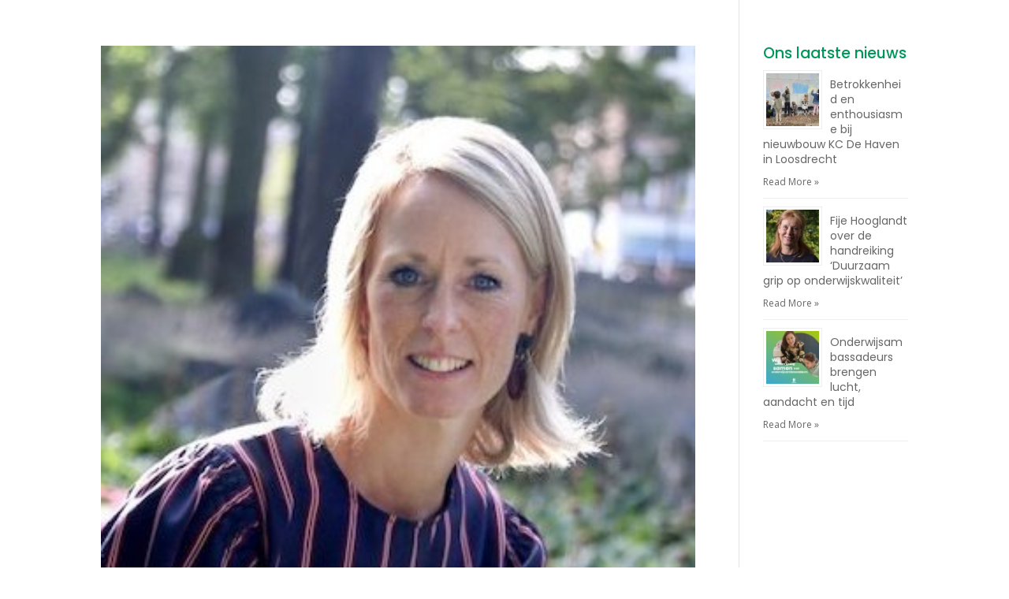

--- FILE ---
content_type: text/html; charset=UTF-8
request_url: https://www.talentprimair.nl/tag/rvt/
body_size: 19844
content:
<!DOCTYPE html>
<html lang="nl-NL">
<head>
<meta charset="UTF-8" />
<meta http-equiv="X-UA-Compatible" content="IE=edge">
<link rel="pingback" href="" />
<script type="text/javascript">
document.documentElement.className = 'js';
</script>
<meta name='robots' content='index, follow, max-image-preview:large, max-snippet:-1, max-video-preview:-1' />
<script id="cookieyes" type="text/javascript" src="https://cdn-cookieyes.com/client_data/fb9eb0e384d2a50678496bb4/script.js"></script><script type="text/javascript">
let jqueryParams=[],jQuery=function(r){return jqueryParams=[...jqueryParams,r],jQuery},$=function(r){return jqueryParams=[...jqueryParams,r],$};window.jQuery=jQuery,window.$=jQuery;let customHeadScripts=!1;jQuery.fn=jQuery.prototype={},$.fn=jQuery.prototype={},jQuery.noConflict=function(r){if(window.jQuery)return jQuery=window.jQuery,$=window.jQuery,customHeadScripts=!0,jQuery.noConflict},jQuery.ready=function(r){jqueryParams=[...jqueryParams,r]},$.ready=function(r){jqueryParams=[...jqueryParams,r]},jQuery.load=function(r){jqueryParams=[...jqueryParams,r]},$.load=function(r){jqueryParams=[...jqueryParams,r]},jQuery.fn.ready=function(r){jqueryParams=[...jqueryParams,r]},$.fn.ready=function(r){jqueryParams=[...jqueryParams,r]};</script>
<!-- This site is optimized with the Yoast SEO plugin v26.8 - https://yoast.com/product/yoast-seo-wordpress/ -->
<title>RvT Archieven - Talent Primair</title>
<link rel="canonical" href="https://www.talentprimair.nl/tag/rvt/" />
<meta property="og:locale" content="nl_NL" />
<meta property="og:type" content="article" />
<meta property="og:title" content="RvT Archieven - Talent Primair" />
<meta property="og:url" content="https://www.talentprimair.nl/tag/rvt/" />
<meta property="og:site_name" content="Talent Primair" />
<meta name="twitter:card" content="summary_large_image" />
<script type="application/ld+json" class="yoast-schema-graph">{"@context":"https://schema.org","@graph":[{"@type":"CollectionPage","@id":"https://www.talentprimair.nl/tag/rvt/","url":"https://www.talentprimair.nl/tag/rvt/","name":"RvT Archieven - Talent Primair","isPartOf":{"@id":"https://www.talentprimair.nl/#website"},"primaryImageOfPage":{"@id":"https://www.talentprimair.nl/tag/rvt/#primaryimage"},"image":{"@id":"https://www.talentprimair.nl/tag/rvt/#primaryimage"},"thumbnailUrl":"https://www.talentprimair.nl/wp-content/uploads/2020/08/CindyDNBkleinbuiten-bewerkt-e1597676872642.jpeg","breadcrumb":{"@id":"https://www.talentprimair.nl/tag/rvt/#breadcrumb"},"inLanguage":"nl-NL"},{"@type":"ImageObject","inLanguage":"nl-NL","@id":"https://www.talentprimair.nl/tag/rvt/#primaryimage","url":"https://www.talentprimair.nl/wp-content/uploads/2020/08/CindyDNBkleinbuiten-bewerkt-e1597676872642.jpeg","contentUrl":"https://www.talentprimair.nl/wp-content/uploads/2020/08/CindyDNBkleinbuiten-bewerkt-e1597676872642.jpeg","width":338,"height":398},{"@type":"BreadcrumbList","@id":"https://www.talentprimair.nl/tag/rvt/#breadcrumb","itemListElement":[{"@type":"ListItem","position":1,"name":"Home","item":"https://www.talentprimair.nl/"},{"@type":"ListItem","position":2,"name":"RvT"}]},{"@type":"WebSite","@id":"https://www.talentprimair.nl/#website","url":"https://www.talentprimair.nl/","name":"Talent Primair","description":"Talent Primair is een professionele onderwijsorganisatie met basisscholen in Gooi en Vechtstreek","potentialAction":[{"@type":"SearchAction","target":{"@type":"EntryPoint","urlTemplate":"https://www.talentprimair.nl/?s={search_term_string}"},"query-input":{"@type":"PropertyValueSpecification","valueRequired":true,"valueName":"search_term_string"}}],"inLanguage":"nl-NL"}]}</script>
<!-- / Yoast SEO plugin. -->
<link rel='dns-prefetch' href='//www.googletagmanager.com' />
<link rel='dns-prefetch' href='//fonts.googleapis.com' />
<link rel="alternate" type="application/rss+xml" title="Talent Primair &raquo; feed" href="https://www.talentprimair.nl/feed/" />
<link rel="alternate" type="application/rss+xml" title="Talent Primair &raquo; reacties feed" href="https://www.talentprimair.nl/comments/feed/" />
<link rel="alternate" type="application/rss+xml" title="Talent Primair &raquo; RvT tag feed" href="https://www.talentprimair.nl/tag/rvt/feed/" />
<style>
.lazyload,
.lazyloading {
max-width: 100%;
}
</style>
<meta content="Gradeo v.1.0" name="generator"/><!-- <link rel='stylesheet' id='sbi_styles-css' href='https://www.talentprimair.nl/wp-content/plugins/instagram-feed/css/sbi-styles.min.css?ver=6.10.0' type='text/css' media='all' /> -->
<!-- <link rel='stylesheet' id='wp-components-css' href='https://www.talentprimair.nl/wp-includes/css/dist/components/style.min.css?ver=6.9' type='text/css' media='all' /> -->
<!-- <link rel='stylesheet' id='wp-preferences-css' href='https://www.talentprimair.nl/wp-includes/css/dist/preferences/style.min.css?ver=6.9' type='text/css' media='all' /> -->
<!-- <link rel='stylesheet' id='wp-block-editor-css' href='https://www.talentprimair.nl/wp-includes/css/dist/block-editor/style.min.css?ver=6.9' type='text/css' media='all' /> -->
<!-- <link rel='stylesheet' id='popup-maker-block-library-style-css' href='https://www.talentprimair.nl/wp-content/plugins/popup-maker/dist/packages/block-library-style.css?ver=dbea705cfafe089d65f1' type='text/css' media='all' /> -->
<!-- <link rel='stylesheet' id='ctf_styles-css' href='https://www.talentprimair.nl/wp-content/plugins/custom-twitter-feeds/css/ctf-styles.min.css?ver=2.3.1' type='text/css' media='all' /> -->
<!-- <link rel='stylesheet' id='cff-css' href='https://www.talentprimair.nl/wp-content/plugins/custom-facebook-feed/assets/css/cff-style.min.css?ver=4.3.4' type='text/css' media='all' /> -->
<!-- <link rel='stylesheet' id='sb-font-awesome-css' href='https://www.talentprimair.nl/wp-content/plugins/custom-facebook-feed/assets/css/font-awesome.min.css?ver=4.7.0' type='text/css' media='all' /> -->
<link rel="stylesheet" type="text/css" href="//www.talentprimair.nl/wp-content/cache/wpfc-minified/g0arm155/dy970.css" media="all"/>
<link rel='stylesheet' id='et-divi-open-sans-css' href='https://fonts.googleapis.com/css?family=Open+Sans:300italic,400italic,600italic,700italic,800italic,400,300,600,700,800&#038;subset=latin,latin-ext&#038;display=swap' type='text/css' media='all' />
<!-- <link rel='stylesheet' id='popup-maker-site-css' href='//www.talentprimair.nl/wp-content/uploads/pum/pum-site-styles.css?generated=1755197487&#038;ver=1.21.5' type='text/css' media='all' /> -->
<!-- <link rel='stylesheet' id='divi-style-parent-css' href='https://www.talentprimair.nl/wp-content/themes/Divi/style-static.min.css?ver=4.27.5' type='text/css' media='all' /> -->
<!-- <link rel='stylesheet' id='divi-style-pum-css' href='https://www.talentprimair.nl/wp-content/themes/gradeo/style.css?ver=1.0' type='text/css' media='all' /> -->
<link rel="stylesheet" type="text/css" href="//www.talentprimair.nl/wp-content/cache/wpfc-minified/llhp6qaa/6hrqv.css" media="all"/>
<!-- Google tag (gtag.js) snippet toegevoegd door Site Kit -->
<!-- Google Analytics snippet toegevoegd door Site Kit -->
<script type="text/javascript" src="https://www.googletagmanager.com/gtag/js?id=GT-M3LWDJ3" id="google_gtagjs-js" async></script>
<script type="text/javascript" id="google_gtagjs-js-after">
/* <![CDATA[ */
window.dataLayer = window.dataLayer || [];function gtag(){dataLayer.push(arguments);}
gtag("set","linker",{"domains":["www.talentprimair.nl"]});
gtag("js", new Date());
gtag("set", "developer_id.dZTNiMT", true);
gtag("config", "GT-M3LWDJ3");
//# sourceURL=google_gtagjs-js-after
/* ]]> */
</script>
<link rel="https://api.w.org/" href="https://www.talentprimair.nl/wp-json/" /><link rel="alternate" title="JSON" type="application/json" href="https://www.talentprimair.nl/wp-json/wp/v2/tags/109" /><link rel="EditURI" type="application/rsd+xml" title="RSD" href="https://www.talentprimair.nl/xmlrpc.php?rsd" />
<meta name="generator" content="WordPress 6.9" />
<meta name="generator" content="Site Kit by Google 1.170.0" />		<script>
document.documentElement.className = document.documentElement.className.replace('no-js', 'js');
</script>
<style>
.no-js img.lazyload {
display: none;
}
figure.wp-block-image img.lazyloading {
min-width: 150px;
}
.lazyload,
.lazyloading {
--smush-placeholder-width: 100px;
--smush-placeholder-aspect-ratio: 1/1;
width: var(--smush-image-width, var(--smush-placeholder-width)) !important;
aspect-ratio: var(--smush-image-aspect-ratio, var(--smush-placeholder-aspect-ratio)) !important;
}
.lazyload, .lazyloading {
opacity: 0;
}
.lazyloaded {
opacity: 1;
transition: opacity 400ms;
transition-delay: 0ms;
}
</style>
<meta name="viewport" content="width=device-width, initial-scale=1.0, maximum-scale=1.0, user-scalable=0" />
<!-- Google Tag Manager snippet toegevoegd door Site Kit -->
<script type="text/javascript">
/* <![CDATA[ */
( function( w, d, s, l, i ) {
w[l] = w[l] || [];
w[l].push( {'gtm.start': new Date().getTime(), event: 'gtm.js'} );
var f = d.getElementsByTagName( s )[0],
j = d.createElement( s ), dl = l != 'dataLayer' ? '&l=' + l : '';
j.async = true;
j.src = 'https://www.googletagmanager.com/gtm.js?id=' + i + dl;
f.parentNode.insertBefore( j, f );
} )( window, document, 'script', 'dataLayer', 'GTM-NJPZTRB' );
/* ]]> */
</script>
<!-- Einde Google Tag Manager snippet toegevoegd door Site Kit -->
<script src="https://use.fontawesome.com/f94a2947ad.js"></script>
<script type="text/javascript">
jQuery(document).ready(function($) {
$(".et-fb-button a").attr('target', '_blank');
});
</script><link rel="icon" href="https://www.talentprimair.nl/wp-content/uploads/2019/12/cropped-kind-TP-32x32-32x32.jpg" sizes="32x32" />
<link rel="icon" href="https://www.talentprimair.nl/wp-content/uploads/2019/12/cropped-kind-TP-32x32-192x192.jpg" sizes="192x192" />
<link rel="apple-touch-icon" href="https://www.talentprimair.nl/wp-content/uploads/2019/12/cropped-kind-TP-32x32-180x180.jpg" />
<meta name="msapplication-TileImage" content="https://www.talentprimair.nl/wp-content/uploads/2019/12/cropped-kind-TP-32x32-270x270.jpg" />
<style id="et-divi-customizer-global-cached-inline-styles">body,.et_pb_column_1_2 .et_quote_content blockquote cite,.et_pb_column_1_2 .et_link_content a.et_link_main_url,.et_pb_column_1_3 .et_quote_content blockquote cite,.et_pb_column_3_8 .et_quote_content blockquote cite,.et_pb_column_1_4 .et_quote_content blockquote cite,.et_pb_blog_grid .et_quote_content blockquote cite,.et_pb_column_1_3 .et_link_content a.et_link_main_url,.et_pb_column_3_8 .et_link_content a.et_link_main_url,.et_pb_column_1_4 .et_link_content a.et_link_main_url,.et_pb_blog_grid .et_link_content a.et_link_main_url,body .et_pb_bg_layout_light .et_pb_post p,body .et_pb_bg_layout_dark .et_pb_post p{font-size:16px}.et_pb_slide_content,.et_pb_best_value{font-size:18px}body{color:#1e1e1e}h1,h2,h3,h4,h5,h6{color:#009659}body{line-height:1.9em}#et_search_icon:hover,.mobile_menu_bar:before,.mobile_menu_bar:after,.et_toggle_slide_menu:after,.et-social-icon a:hover,.et_pb_sum,.et_pb_pricing li a,.et_pb_pricing_table_button,.et_overlay:before,.entry-summary p.price ins,.et_pb_member_social_links a:hover,.et_pb_widget li a:hover,.et_pb_filterable_portfolio .et_pb_portfolio_filters li a.active,.et_pb_filterable_portfolio .et_pb_portofolio_pagination ul li a.active,.et_pb_gallery .et_pb_gallery_pagination ul li a.active,.wp-pagenavi span.current,.wp-pagenavi a:hover,.nav-single a,.tagged_as a,.posted_in a{color:#a9cd36}.et_pb_contact_submit,.et_password_protected_form .et_submit_button,.et_pb_bg_layout_light .et_pb_newsletter_button,.comment-reply-link,.form-submit .et_pb_button,.et_pb_bg_layout_light .et_pb_promo_button,.et_pb_bg_layout_light .et_pb_more_button,.et_pb_contact p input[type="checkbox"]:checked+label i:before,.et_pb_bg_layout_light.et_pb_module.et_pb_button{color:#a9cd36}.footer-widget h4{color:#a9cd36}.et-search-form,.nav li ul,.et_mobile_menu,.footer-widget li:before,.et_pb_pricing li:before,blockquote{border-color:#a9cd36}.et_pb_counter_amount,.et_pb_featured_table .et_pb_pricing_heading,.et_quote_content,.et_link_content,.et_audio_content,.et_pb_post_slider.et_pb_bg_layout_dark,.et_slide_in_menu_container,.et_pb_contact p input[type="radio"]:checked+label i:before{background-color:#a9cd36}.container,.et_pb_row,.et_pb_slider .et_pb_container,.et_pb_fullwidth_section .et_pb_title_container,.et_pb_fullwidth_section .et_pb_title_featured_container,.et_pb_fullwidth_header:not(.et_pb_fullscreen) .et_pb_fullwidth_header_container{max-width:1300px}.et_boxed_layout #page-container,.et_boxed_layout.et_non_fixed_nav.et_transparent_nav #page-container #top-header,.et_boxed_layout.et_non_fixed_nav.et_transparent_nav #page-container #main-header,.et_fixed_nav.et_boxed_layout #page-container #top-header,.et_fixed_nav.et_boxed_layout #page-container #main-header,.et_boxed_layout #page-container .container,.et_boxed_layout #page-container .et_pb_row{max-width:1460px}a{color:#009659}#main-header,#main-header .nav li ul,.et-search-form,#main-header .et_mobile_menu{background-color:#009659}.nav li ul{border-color:#009659}#page-container #top-header{background-color:#a9cd36!important}#et-secondary-nav li ul{background-color:#a9cd36}#main-header .nav li ul a{color:rgba(0,0,0,0.7)}#top-menu li.current-menu-ancestor>a,#top-menu li.current-menu-item>a,#top-menu li.current_page_item>a{color:#a9cd36}.footer-widget .et_pb_widget div,.footer-widget .et_pb_widget ul,.footer-widget .et_pb_widget ol,.footer-widget .et_pb_widget label{line-height:1.7em}#footer-widgets .footer-widget li:before{top:10.6px}#et-footer-nav .bottom-nav li.current-menu-item a{color:#2ea3f2}#footer-bottom{background-color:#000000}#footer-info,#footer-info a{color:#ffffff}#footer-info{font-size:10px}#footer-bottom .et-social-icon a{font-size:10px}body .et_pb_button{font-size:16px;background-color:#009659;border-color:#009659}body.et_pb_button_helper_class .et_pb_button,body.et_pb_button_helper_class .et_pb_module.et_pb_button{color:#ffffff}body .et_pb_button:after{font-size:25.6px}body .et_pb_bg_layout_light.et_pb_button:hover,body .et_pb_bg_layout_light .et_pb_button:hover,body .et_pb_button:hover{color:#ffffff!important;background-color:#a9cd36;border-color:#a9cd36!important}@media only screen and (min-width:981px){#main-footer .footer-widget h4,#main-footer .widget_block h1,#main-footer .widget_block h2,#main-footer .widget_block h3,#main-footer .widget_block h4,#main-footer .widget_block h5,#main-footer .widget_block h6{font-size:30px}.et_header_style_centered.et_hide_primary_logo #main-header:not(.et-fixed-header) .logo_container,.et_header_style_centered.et_hide_fixed_logo #main-header.et-fixed-header .logo_container{height:11.88px}.et_fixed_nav #page-container .et-fixed-header#top-header{background-color:#009659!important}.et_fixed_nav #page-container .et-fixed-header#top-header #et-secondary-nav li ul{background-color:#009659}.et-fixed-header#main-header,.et-fixed-header#main-header .nav li ul,.et-fixed-header .et-search-form{background-color:#ffffff}.et-fixed-header #top-menu li.current-menu-ancestor>a,.et-fixed-header #top-menu li.current-menu-item>a,.et-fixed-header #top-menu li.current_page_item>a{color:#009659!important}}@media only screen and (min-width:1625px){.et_pb_row{padding:32px 0}.et_pb_section{padding:65px 0}.single.et_pb_pagebuilder_layout.et_full_width_page .et_post_meta_wrapper{padding-top:97px}.et_pb_fullwidth_section{padding:0}}h1,h1.et_pb_contact_main_title,.et_pb_title_container h1{font-size:32px}h2,.product .related h2,.et_pb_column_1_2 .et_quote_content blockquote p{font-size:27px}h3{font-size:23px}h4,.et_pb_circle_counter h3,.et_pb_number_counter h3,.et_pb_column_1_3 .et_pb_post h2,.et_pb_column_1_4 .et_pb_post h2,.et_pb_blog_grid h2,.et_pb_column_1_3 .et_quote_content blockquote p,.et_pb_column_3_8 .et_quote_content blockquote p,.et_pb_column_1_4 .et_quote_content blockquote p,.et_pb_blog_grid .et_quote_content blockquote p,.et_pb_column_1_3 .et_link_content h2,.et_pb_column_3_8 .et_link_content h2,.et_pb_column_1_4 .et_link_content h2,.et_pb_blog_grid .et_link_content h2,.et_pb_column_1_3 .et_audio_content h2,.et_pb_column_3_8 .et_audio_content h2,.et_pb_column_1_4 .et_audio_content h2,.et_pb_blog_grid .et_audio_content h2,.et_pb_column_3_8 .et_pb_audio_module_content h2,.et_pb_column_1_3 .et_pb_audio_module_content h2,.et_pb_gallery_grid .et_pb_gallery_item h3,.et_pb_portfolio_grid .et_pb_portfolio_item h2,.et_pb_filterable_portfolio_grid .et_pb_portfolio_item h2{font-size:19px}h5{font-size:16px}h6{font-size:15px}.et_pb_slide_description .et_pb_slide_title{font-size:48px}.et_pb_gallery_grid .et_pb_gallery_item h3,.et_pb_portfolio_grid .et_pb_portfolio_item h2,.et_pb_filterable_portfolio_grid .et_pb_portfolio_item h2,.et_pb_column_1_4 .et_pb_audio_module_content h2{font-size:16px}@media only screen and (max-width:980px){#main-header,#main-header .nav li ul,.et-search-form,#main-header .et_mobile_menu{background-color:#ffffff}}@media only screen and (max-width:767px){h1{font-size:28px}h2,.product .related h2,.et_pb_column_1_2 .et_quote_content blockquote p{font-size:24px}h3{font-size:20px}h4,.et_pb_circle_counter h3,.et_pb_number_counter h3,.et_pb_column_1_3 .et_pb_post h2,.et_pb_column_1_4 .et_pb_post h2,.et_pb_blog_grid h2,.et_pb_column_1_3 .et_quote_content blockquote p,.et_pb_column_3_8 .et_quote_content blockquote p,.et_pb_column_1_4 .et_quote_content blockquote p,.et_pb_blog_grid .et_quote_content blockquote p,.et_pb_column_1_3 .et_link_content h2,.et_pb_column_3_8 .et_link_content h2,.et_pb_column_1_4 .et_link_content h2,.et_pb_blog_grid .et_link_content h2,.et_pb_column_1_3 .et_audio_content h2,.et_pb_column_3_8 .et_audio_content h2,.et_pb_column_1_4 .et_audio_content h2,.et_pb_blog_grid .et_audio_content h2,.et_pb_column_3_8 .et_pb_audio_module_content h2,.et_pb_column_1_3 .et_pb_audio_module_content h2,.et_pb_gallery_grid .et_pb_gallery_item h3,.et_pb_portfolio_grid .et_pb_portfolio_item h2,.et_pb_filterable_portfolio_grid .et_pb_portfolio_item h2{font-size:16px}.et_pb_slider.et_pb_module .et_pb_slides .et_pb_slide_description .et_pb_slide_title{font-size:42px}.et_pb_gallery_grid .et_pb_gallery_item h3,.et_pb_portfolio_grid .et_pb_portfolio_item h2,.et_pb_filterable_portfolio_grid .et_pb_portfolio_item h2,.et_pb_column_1_4 .et_pb_audio_module_content h2{font-size:14px}h5{font-size:14px}h6{font-size:13px}}	h1,h2,h3,h4,h5,h6{font-family:'Poppins',Helvetica,Arial,Lucida,sans-serif}#main-header,#et-top-navigation{font-family:'Poppins',Helvetica,Arial,Lucida,sans-serif}.fa.fa-home:before{background-color:green;padding:16px 16px;margin-top:-16px;font-size:40px}li.menu-item.menu-item-type-custom a:after{margin-top:8px!important}#menu-hoofdmenu-1>li.et_pb_menu_page_id-3263.menu-item.menu-item-type-post_type.menu-item-object-page.menu-item-has-children a:after{margin-top:8px!important}.cff-post-text,.cff-post-text a{font-size:12px;line-height:1.4em}.cff-post-desc,.cff-shared-link,.cff-media-link{display:none}.cff-author{}.cff-likebox.cff-bottom{display:none}.rpwe-title a{font-size:14px!important}.str1{stroke-width:2;stroke-miterlimit:22.9256}.str0{stroke:black;stroke-width:2;stroke-miterlimit:22.9256}.str1{stroke:#2B2A29;stroke-width:2.109;stroke-miterlimit:22.9256}.str0{stroke:#2B2A29;stroke-width:2.109;stroke-miterlimit:22.9256}.fil13{fill:#FEFEFE}.fil11{fill:#727271}.fil14{fill:#2B2A29}.fil12{fill:#E31E24}.fil8{fill:#C3D5C9}.fil4{fill:#A2D9F7}.fil10{fill:#83C5CE}.fil2{fill:#9EA3A4}.fil3{fill:#A1A0A0}.fil9{fill:#F18E00}.fil7{fill:#F59305}.fil6{fill:#F69201}.fil5{fill:#F79100}.fil1{fill:#F79200}.fil0{fill:#FFF4E5}.fnt0{font-weight:bold;font-size:54px;font-family:'Arial'}.fnt1{font-weight:normal;font-size:56px;font-family:'Arial'}.fnt2{font-weight:normal;font-size:56px;font-family:'Arial'}.fil15{fill:#009659;transition:0.5s;background-color:#fff}.loc{stroke-width:2;stroke:black}.tooltip{opacity:0;transition:1s}.groep:hover .loc{fill:red}.groep:hover .tooltip{opacity:1}#footer-bottom{padding-top:0px;padding-bottom:0px}#footer-info{padding-top:0px;padding-bottom:0px}.bwg_blog_style_object_description_0{display:none}.ffwd_blog_style_object_from_0{display:none}.blog_style_image_container_0{position:absolute!important;top:0;left:0;margin-top:-10px!important}.ffwd_blog_style_object_ver_0{position:relative;display:block!important;max-height:1px!important;padding:0px}.ffwd_blog_style_object_info_container_0{position:relative!important;min-width:100%!important;margin:0px!important;padding-left:160px!important}.ffwd_blog_style_img_0{left:0px!important;top:0px!important;position:absolute!important;width:60px!important;height:60px!important}.blog_style_object_container_0{display:block;position:relative;padding:0px!important;max-width:100%!important}.ffwd_blog_style_object_name_0{position:relative!important;display:block;text-align:left!important;font-size:13px!important;padding:0px!important;margin-top:10px!important;line-height:15px!important;margin-left:-90px!important}.ffwd_blog_style_object_messages_0{position:relative!important;display:block!important;text-align:left!important;font-size:13px!important;line-height:1.3!important;padding:0px!important;margin-left:-90px!important}.ffwd_blog_style_object_messages_0 a{position:relative!important;display:block!important;text-align:left!important;font-size:13px!important;line-height:1.3!important;padding:0px!important}.more_dotes{font-size:10px}a.ffwd_see_more_message{display:inline!important;position:relative!important;font-size:0!important}a.ffwd_see_more_message::after{font-size:12px!important;color:purple;position:relative;white-space:nowrap;content:"Lees verder";text-indent:0;display:inline;line-height:initial}a.ffwd_view_on_facebook_0{display:inline!important;position:relative!important;font-size:0!important}a.ffwd_view_on_facebook_0::after{font-size:12px!important;color:purple;position:relative;white-space:nowrap;content:"Bekijk op Facebook";text-indent:0;display:inline;line-height:initial}@media all and (min-width:981px){.et-menu{width:80vw;max-width:1300px;padding-top:0px!important;margin-left:0px}.et_pb_fullwidth_menu--without-logo .et_pb_menu__menu>nav>ul>li{margin-top:0px!important}.et_pb_fullwidth_menu--without-logo .et_pb_menu__menu>nav>ul>li>a{display:flex;padding-bottom:20px}.et_pb_fullwidth_menu--without-logo .et_pb_menu__menu>nav>ul{padding-top:0px!important}.et_pb_fullwidth_menu--without-logo .et_pb_menu__menu>nav>ul>li.home_icon{margin-right:15px}.et_pb_menu__menu{margin-right:0px!important}}@media all and (max-width:980px){.et_pb_menu__wrap{padding-top:20px}}</style><style id='global-styles-inline-css' type='text/css'>
:root{--wp--preset--aspect-ratio--square: 1;--wp--preset--aspect-ratio--4-3: 4/3;--wp--preset--aspect-ratio--3-4: 3/4;--wp--preset--aspect-ratio--3-2: 3/2;--wp--preset--aspect-ratio--2-3: 2/3;--wp--preset--aspect-ratio--16-9: 16/9;--wp--preset--aspect-ratio--9-16: 9/16;--wp--preset--color--black: #000000;--wp--preset--color--cyan-bluish-gray: #abb8c3;--wp--preset--color--white: #ffffff;--wp--preset--color--pale-pink: #f78da7;--wp--preset--color--vivid-red: #cf2e2e;--wp--preset--color--luminous-vivid-orange: #ff6900;--wp--preset--color--luminous-vivid-amber: #fcb900;--wp--preset--color--light-green-cyan: #7bdcb5;--wp--preset--color--vivid-green-cyan: #00d084;--wp--preset--color--pale-cyan-blue: #8ed1fc;--wp--preset--color--vivid-cyan-blue: #0693e3;--wp--preset--color--vivid-purple: #9b51e0;--wp--preset--gradient--vivid-cyan-blue-to-vivid-purple: linear-gradient(135deg,rgb(6,147,227) 0%,rgb(155,81,224) 100%);--wp--preset--gradient--light-green-cyan-to-vivid-green-cyan: linear-gradient(135deg,rgb(122,220,180) 0%,rgb(0,208,130) 100%);--wp--preset--gradient--luminous-vivid-amber-to-luminous-vivid-orange: linear-gradient(135deg,rgb(252,185,0) 0%,rgb(255,105,0) 100%);--wp--preset--gradient--luminous-vivid-orange-to-vivid-red: linear-gradient(135deg,rgb(255,105,0) 0%,rgb(207,46,46) 100%);--wp--preset--gradient--very-light-gray-to-cyan-bluish-gray: linear-gradient(135deg,rgb(238,238,238) 0%,rgb(169,184,195) 100%);--wp--preset--gradient--cool-to-warm-spectrum: linear-gradient(135deg,rgb(74,234,220) 0%,rgb(151,120,209) 20%,rgb(207,42,186) 40%,rgb(238,44,130) 60%,rgb(251,105,98) 80%,rgb(254,248,76) 100%);--wp--preset--gradient--blush-light-purple: linear-gradient(135deg,rgb(255,206,236) 0%,rgb(152,150,240) 100%);--wp--preset--gradient--blush-bordeaux: linear-gradient(135deg,rgb(254,205,165) 0%,rgb(254,45,45) 50%,rgb(107,0,62) 100%);--wp--preset--gradient--luminous-dusk: linear-gradient(135deg,rgb(255,203,112) 0%,rgb(199,81,192) 50%,rgb(65,88,208) 100%);--wp--preset--gradient--pale-ocean: linear-gradient(135deg,rgb(255,245,203) 0%,rgb(182,227,212) 50%,rgb(51,167,181) 100%);--wp--preset--gradient--electric-grass: linear-gradient(135deg,rgb(202,248,128) 0%,rgb(113,206,126) 100%);--wp--preset--gradient--midnight: linear-gradient(135deg,rgb(2,3,129) 0%,rgb(40,116,252) 100%);--wp--preset--font-size--small: 13px;--wp--preset--font-size--medium: 20px;--wp--preset--font-size--large: 36px;--wp--preset--font-size--x-large: 42px;--wp--preset--spacing--20: 0.44rem;--wp--preset--spacing--30: 0.67rem;--wp--preset--spacing--40: 1rem;--wp--preset--spacing--50: 1.5rem;--wp--preset--spacing--60: 2.25rem;--wp--preset--spacing--70: 3.38rem;--wp--preset--spacing--80: 5.06rem;--wp--preset--shadow--natural: 6px 6px 9px rgba(0, 0, 0, 0.2);--wp--preset--shadow--deep: 12px 12px 50px rgba(0, 0, 0, 0.4);--wp--preset--shadow--sharp: 6px 6px 0px rgba(0, 0, 0, 0.2);--wp--preset--shadow--outlined: 6px 6px 0px -3px rgb(255, 255, 255), 6px 6px rgb(0, 0, 0);--wp--preset--shadow--crisp: 6px 6px 0px rgb(0, 0, 0);}:root { --wp--style--global--content-size: 823px;--wp--style--global--wide-size: 1080px; }:where(body) { margin: 0; }.wp-site-blocks > .alignleft { float: left; margin-right: 2em; }.wp-site-blocks > .alignright { float: right; margin-left: 2em; }.wp-site-blocks > .aligncenter { justify-content: center; margin-left: auto; margin-right: auto; }:where(.is-layout-flex){gap: 0.5em;}:where(.is-layout-grid){gap: 0.5em;}.is-layout-flow > .alignleft{float: left;margin-inline-start: 0;margin-inline-end: 2em;}.is-layout-flow > .alignright{float: right;margin-inline-start: 2em;margin-inline-end: 0;}.is-layout-flow > .aligncenter{margin-left: auto !important;margin-right: auto !important;}.is-layout-constrained > .alignleft{float: left;margin-inline-start: 0;margin-inline-end: 2em;}.is-layout-constrained > .alignright{float: right;margin-inline-start: 2em;margin-inline-end: 0;}.is-layout-constrained > .aligncenter{margin-left: auto !important;margin-right: auto !important;}.is-layout-constrained > :where(:not(.alignleft):not(.alignright):not(.alignfull)){max-width: var(--wp--style--global--content-size);margin-left: auto !important;margin-right: auto !important;}.is-layout-constrained > .alignwide{max-width: var(--wp--style--global--wide-size);}body .is-layout-flex{display: flex;}.is-layout-flex{flex-wrap: wrap;align-items: center;}.is-layout-flex > :is(*, div){margin: 0;}body .is-layout-grid{display: grid;}.is-layout-grid > :is(*, div){margin: 0;}body{padding-top: 0px;padding-right: 0px;padding-bottom: 0px;padding-left: 0px;}:root :where(.wp-element-button, .wp-block-button__link){background-color: #32373c;border-width: 0;color: #fff;font-family: inherit;font-size: inherit;font-style: inherit;font-weight: inherit;letter-spacing: inherit;line-height: inherit;padding-top: calc(0.667em + 2px);padding-right: calc(1.333em + 2px);padding-bottom: calc(0.667em + 2px);padding-left: calc(1.333em + 2px);text-decoration: none;text-transform: inherit;}.has-black-color{color: var(--wp--preset--color--black) !important;}.has-cyan-bluish-gray-color{color: var(--wp--preset--color--cyan-bluish-gray) !important;}.has-white-color{color: var(--wp--preset--color--white) !important;}.has-pale-pink-color{color: var(--wp--preset--color--pale-pink) !important;}.has-vivid-red-color{color: var(--wp--preset--color--vivid-red) !important;}.has-luminous-vivid-orange-color{color: var(--wp--preset--color--luminous-vivid-orange) !important;}.has-luminous-vivid-amber-color{color: var(--wp--preset--color--luminous-vivid-amber) !important;}.has-light-green-cyan-color{color: var(--wp--preset--color--light-green-cyan) !important;}.has-vivid-green-cyan-color{color: var(--wp--preset--color--vivid-green-cyan) !important;}.has-pale-cyan-blue-color{color: var(--wp--preset--color--pale-cyan-blue) !important;}.has-vivid-cyan-blue-color{color: var(--wp--preset--color--vivid-cyan-blue) !important;}.has-vivid-purple-color{color: var(--wp--preset--color--vivid-purple) !important;}.has-black-background-color{background-color: var(--wp--preset--color--black) !important;}.has-cyan-bluish-gray-background-color{background-color: var(--wp--preset--color--cyan-bluish-gray) !important;}.has-white-background-color{background-color: var(--wp--preset--color--white) !important;}.has-pale-pink-background-color{background-color: var(--wp--preset--color--pale-pink) !important;}.has-vivid-red-background-color{background-color: var(--wp--preset--color--vivid-red) !important;}.has-luminous-vivid-orange-background-color{background-color: var(--wp--preset--color--luminous-vivid-orange) !important;}.has-luminous-vivid-amber-background-color{background-color: var(--wp--preset--color--luminous-vivid-amber) !important;}.has-light-green-cyan-background-color{background-color: var(--wp--preset--color--light-green-cyan) !important;}.has-vivid-green-cyan-background-color{background-color: var(--wp--preset--color--vivid-green-cyan) !important;}.has-pale-cyan-blue-background-color{background-color: var(--wp--preset--color--pale-cyan-blue) !important;}.has-vivid-cyan-blue-background-color{background-color: var(--wp--preset--color--vivid-cyan-blue) !important;}.has-vivid-purple-background-color{background-color: var(--wp--preset--color--vivid-purple) !important;}.has-black-border-color{border-color: var(--wp--preset--color--black) !important;}.has-cyan-bluish-gray-border-color{border-color: var(--wp--preset--color--cyan-bluish-gray) !important;}.has-white-border-color{border-color: var(--wp--preset--color--white) !important;}.has-pale-pink-border-color{border-color: var(--wp--preset--color--pale-pink) !important;}.has-vivid-red-border-color{border-color: var(--wp--preset--color--vivid-red) !important;}.has-luminous-vivid-orange-border-color{border-color: var(--wp--preset--color--luminous-vivid-orange) !important;}.has-luminous-vivid-amber-border-color{border-color: var(--wp--preset--color--luminous-vivid-amber) !important;}.has-light-green-cyan-border-color{border-color: var(--wp--preset--color--light-green-cyan) !important;}.has-vivid-green-cyan-border-color{border-color: var(--wp--preset--color--vivid-green-cyan) !important;}.has-pale-cyan-blue-border-color{border-color: var(--wp--preset--color--pale-cyan-blue) !important;}.has-vivid-cyan-blue-border-color{border-color: var(--wp--preset--color--vivid-cyan-blue) !important;}.has-vivid-purple-border-color{border-color: var(--wp--preset--color--vivid-purple) !important;}.has-vivid-cyan-blue-to-vivid-purple-gradient-background{background: var(--wp--preset--gradient--vivid-cyan-blue-to-vivid-purple) !important;}.has-light-green-cyan-to-vivid-green-cyan-gradient-background{background: var(--wp--preset--gradient--light-green-cyan-to-vivid-green-cyan) !important;}.has-luminous-vivid-amber-to-luminous-vivid-orange-gradient-background{background: var(--wp--preset--gradient--luminous-vivid-amber-to-luminous-vivid-orange) !important;}.has-luminous-vivid-orange-to-vivid-red-gradient-background{background: var(--wp--preset--gradient--luminous-vivid-orange-to-vivid-red) !important;}.has-very-light-gray-to-cyan-bluish-gray-gradient-background{background: var(--wp--preset--gradient--very-light-gray-to-cyan-bluish-gray) !important;}.has-cool-to-warm-spectrum-gradient-background{background: var(--wp--preset--gradient--cool-to-warm-spectrum) !important;}.has-blush-light-purple-gradient-background{background: var(--wp--preset--gradient--blush-light-purple) !important;}.has-blush-bordeaux-gradient-background{background: var(--wp--preset--gradient--blush-bordeaux) !important;}.has-luminous-dusk-gradient-background{background: var(--wp--preset--gradient--luminous-dusk) !important;}.has-pale-ocean-gradient-background{background: var(--wp--preset--gradient--pale-ocean) !important;}.has-electric-grass-gradient-background{background: var(--wp--preset--gradient--electric-grass) !important;}.has-midnight-gradient-background{background: var(--wp--preset--gradient--midnight) !important;}.has-small-font-size{font-size: var(--wp--preset--font-size--small) !important;}.has-medium-font-size{font-size: var(--wp--preset--font-size--medium) !important;}.has-large-font-size{font-size: var(--wp--preset--font-size--large) !important;}.has-x-large-font-size{font-size: var(--wp--preset--font-size--x-large) !important;}
/*# sourceURL=global-styles-inline-css */
</style>
<style id='wp-block-library-inline-css' type='text/css'>
:root{--wp-block-synced-color:#7a00df;--wp-block-synced-color--rgb:122,0,223;--wp-bound-block-color:var(--wp-block-synced-color);--wp-editor-canvas-background:#ddd;--wp-admin-theme-color:#007cba;--wp-admin-theme-color--rgb:0,124,186;--wp-admin-theme-color-darker-10:#006ba1;--wp-admin-theme-color-darker-10--rgb:0,107,160.5;--wp-admin-theme-color-darker-20:#005a87;--wp-admin-theme-color-darker-20--rgb:0,90,135;--wp-admin-border-width-focus:2px}@media (min-resolution:192dpi){:root{--wp-admin-border-width-focus:1.5px}}.wp-element-button{cursor:pointer}:root .has-very-light-gray-background-color{background-color:#eee}:root .has-very-dark-gray-background-color{background-color:#313131}:root .has-very-light-gray-color{color:#eee}:root .has-very-dark-gray-color{color:#313131}:root .has-vivid-green-cyan-to-vivid-cyan-blue-gradient-background{background:linear-gradient(135deg,#00d084,#0693e3)}:root .has-purple-crush-gradient-background{background:linear-gradient(135deg,#34e2e4,#4721fb 50%,#ab1dfe)}:root .has-hazy-dawn-gradient-background{background:linear-gradient(135deg,#faaca8,#dad0ec)}:root .has-subdued-olive-gradient-background{background:linear-gradient(135deg,#fafae1,#67a671)}:root .has-atomic-cream-gradient-background{background:linear-gradient(135deg,#fdd79a,#004a59)}:root .has-nightshade-gradient-background{background:linear-gradient(135deg,#330968,#31cdcf)}:root .has-midnight-gradient-background{background:linear-gradient(135deg,#020381,#2874fc)}:root{--wp--preset--font-size--normal:16px;--wp--preset--font-size--huge:42px}.has-regular-font-size{font-size:1em}.has-larger-font-size{font-size:2.625em}.has-normal-font-size{font-size:var(--wp--preset--font-size--normal)}.has-huge-font-size{font-size:var(--wp--preset--font-size--huge)}.has-text-align-center{text-align:center}.has-text-align-left{text-align:left}.has-text-align-right{text-align:right}.has-fit-text{white-space:nowrap!important}#end-resizable-editor-section{display:none}.aligncenter{clear:both}.items-justified-left{justify-content:flex-start}.items-justified-center{justify-content:center}.items-justified-right{justify-content:flex-end}.items-justified-space-between{justify-content:space-between}.screen-reader-text{border:0;clip-path:inset(50%);height:1px;margin:-1px;overflow:hidden;padding:0;position:absolute;width:1px;word-wrap:normal!important}.screen-reader-text:focus{background-color:#ddd;clip-path:none;color:#444;display:block;font-size:1em;height:auto;left:5px;line-height:normal;padding:15px 23px 14px;text-decoration:none;top:5px;width:auto;z-index:100000}html :where(.has-border-color){border-style:solid}html :where([style*=border-top-color]){border-top-style:solid}html :where([style*=border-right-color]){border-right-style:solid}html :where([style*=border-bottom-color]){border-bottom-style:solid}html :where([style*=border-left-color]){border-left-style:solid}html :where([style*=border-width]){border-style:solid}html :where([style*=border-top-width]){border-top-style:solid}html :where([style*=border-right-width]){border-right-style:solid}html :where([style*=border-bottom-width]){border-bottom-style:solid}html :where([style*=border-left-width]){border-left-style:solid}html :where(img[class*=wp-image-]){height:auto;max-width:100%}:where(figure){margin:0 0 1em}html :where(.is-position-sticky){--wp-admin--admin-bar--position-offset:var(--wp-admin--admin-bar--height,0px)}@media screen and (max-width:600px){html :where(.is-position-sticky){--wp-admin--admin-bar--position-offset:0px}}
/*wp_block_styles_on_demand_placeholder:6976a24e41a0e*/
/*# sourceURL=wp-block-library-inline-css */
</style>
<link rel='stylesheet' id='et-builder-googlefonts-css' href='https://fonts.googleapis.com/css?family=Poppins:100,100italic,200,200italic,300,300italic,regular,italic,500,500italic,600,600italic,700,700italic,800,800italic,900,900italic&#038;subset=latin,latin-ext&#038;display=swap' type='text/css' media='all' />
</head>
<body class="archive tag tag-rvt tag-109 wp-theme-Divi wp-child-theme-gradeo et_pb_button_helper_class et_fixed_nav et_show_nav et_primary_nav_dropdown_animation_fade et_secondary_nav_dropdown_animation_fade et_header_style_left et_pb_footer_columns4 et_cover_background et_pb_gutter osx et_pb_gutters3 et_pb_pagebuilder_layout et_right_sidebar et_divi_theme et-db">
<div id="page-container">
<header id="main-header" data-height-onload="66">
<div class="container clearfix et_menu_container">
<div class="logo_container">
<span class="logo_helper"></span>
<a href="https://www.talentprimair.nl/">
<img src="https://www.talentprimair.nl/wp-content/uploads/2018/10/logo-2018.png" alt="Talent Primair" id="logo" data-height-percentage="54" />
</a>
</div>
<div id="et-top-navigation" data-height="66" data-fixed-height="40">
<nav id="top-menu-nav">
<ul id="top-menu" class="nav"><li id="menu-item-6017" class="menu-item menu-item-type-post_type menu-item-object-page menu-item-home menu-item-6017"><a href="https://www.talentprimair.nl/"><i class="fa fa-home" aria-hidden="true"></i></a></li>
<li id="menu-item-6014" class="menu-item menu-item-type-custom menu-item-object-custom menu-item-has-children menu-item-6014"><a href="#">Onze scholen</a>
<ul class="sub-menu">
<li id="menu-item-5990" class="menu-item menu-item-type-post_type menu-item-object-page menu-item-5990"><a href="https://www.talentprimair.nl/onze-scholen/">Basisscholen</a></li>
</ul>
</li>
<li id="menu-item-5994" class="menu-item menu-item-type-post_type menu-item-object-page menu-item-has-children menu-item-5994"><a href="https://www.talentprimair.nl/de-organisatie/">De Organisatie</a>
<ul class="sub-menu">
<li id="menu-item-5996" class="menu-item menu-item-type-post_type menu-item-object-page menu-item-5996"><a href="https://www.talentprimair.nl/de-organisatie/bestuursbureau/">Bestuur en bureau</a></li>
<li id="menu-item-5997" class="menu-item menu-item-type-post_type menu-item-object-page menu-item-5997"><a href="https://www.talentprimair.nl/de-organisatie/raad-van-toezicht/">Raad van toezicht</a></li>
<li id="menu-item-5995" class="menu-item menu-item-type-post_type menu-item-object-page menu-item-5995"><a href="https://www.talentprimair.nl/de-organisatie/anbi/">ANBI</a></li>
<li id="menu-item-5998" class="menu-item menu-item-type-post_type menu-item-object-page menu-item-5998"><a href="https://www.talentprimair.nl/de-organisatie/gmr/">GMR</a></li>
<li id="menu-item-5999" class="menu-item menu-item-type-post_type menu-item-object-page menu-item-5999"><a href="https://www.talentprimair.nl/de-organisatie/samenwerkingsverband/">Samenwerken</a></li>
<li id="menu-item-6000" class="menu-item menu-item-type-post_type menu-item-object-page menu-item-6000"><a href="https://www.talentprimair.nl/de-organisatie/publicaties/">Publicaties</a></li>
<li id="menu-item-6001" class="menu-item menu-item-type-post_type menu-item-object-page menu-item-6001"><a href="https://www.talentprimair.nl/de-organisatie/klachtenregeling/">Klachten</a></li>
<li id="menu-item-6002" class="menu-item menu-item-type-post_type menu-item-object-page menu-item-6002"><a href="https://www.talentprimair.nl/de-organisatie/privacy/">Privacy</a></li>
</ul>
</li>
<li id="menu-item-6019" class="menu-item menu-item-type-post_type menu-item-object-page menu-item-has-children menu-item-6019"><a href="https://www.talentprimair.nl/missie-visie/missie-en-visie/">Missie en visie</a>
<ul class="sub-menu">
<li id="menu-item-6005" class="menu-item menu-item-type-post_type menu-item-object-page menu-item-6005"><a href="https://www.talentprimair.nl/missie-visie/koers/">Koers 2024-2028</a></li>
<li id="menu-item-6004" class="menu-item menu-item-type-post_type menu-item-object-page menu-item-6004"><a href="https://www.talentprimair.nl/missie-visie/kernwaarden/">Kernwaarden</a></li>
<li id="menu-item-6020" class="menu-item menu-item-type-post_type menu-item-object-page menu-item-6020"><a href="https://www.talentprimair.nl/missie-visie/voorwaarden/">Voorwaarden</a></li>
</ul>
</li>
<li id="menu-item-6006" class="menu-item menu-item-type-post_type menu-item-object-page menu-item-has-children menu-item-6006"><a href="https://www.talentprimair.nl/werken-bij-talent-primair/">Werken bij Talent Primair</a>
<ul class="sub-menu">
<li id="menu-item-6336" class="menu-item menu-item-type-post_type menu-item-object-page menu-item-6336"><a href="https://www.talentprimair.nl/werken-bij-talent-primair/onderwijsambassadeurs/">Onderwijs­­- ambassadeurs</a></li>
<li id="menu-item-6009" class="menu-item menu-item-type-post_type menu-item-object-page menu-item-6009"><a href="https://www.talentprimair.nl/werken-bij-talent-primair/groeien-en-ontwikkelen/">Groeien en ontwikkelen bij Talent Primair</a></li>
<li id="menu-item-6007" class="menu-item menu-item-type-post_type menu-item-object-page menu-item-6007"><a href="https://www.talentprimair.nl/werken-bij-talent-primair/collegas-aan-het-woord/">Collega’s aan het woord</a></li>
<li id="menu-item-6010" class="menu-item menu-item-type-post_type menu-item-object-page menu-item-6010"><a href="https://www.talentprimair.nl/werken-bij-talent-primair/zij-instromers/">Zij-instromers</a></li>
<li id="menu-item-6011" class="menu-item menu-item-type-post_type menu-item-object-page menu-item-6011"><a href="https://www.talentprimair.nl/werken-bij-talent-primair/stage-lopen/">Stage lopen</a></li>
</ul>
</li>
<li id="menu-item-6013" class="menu-item menu-item-type-post_type menu-item-object-page menu-item-6013"><a href="https://www.talentprimair.nl/itp/">i@TP</a></li>
</ul>						</nav>
<div id="et_top_search">
<span id="et_search_icon"></span>
</div>
<div id="et_mobile_nav_menu">
<div class="mobile_nav closed">
<span class="select_page">Selecteer een pagina</span>
<span class="mobile_menu_bar mobile_menu_bar_toggle"></span>
</div>
</div>				</div> <!-- #et-top-navigation -->
</div> <!-- .container -->
<div class="et_search_outer">
<div class="container et_search_form_container">
<form role="search" method="get" class="et-search-form" action="https://www.talentprimair.nl/">
<input type="search" class="et-search-field" placeholder="Zoek &hellip;" value="" name="s" title="Zoek naar:" />					</form>
<span class="et_close_search_field"></span>
</div>
</div>
</header> <!-- #main-header -->
<div id="et-main-area">
<div id="main-content">
<div class="container">
<div id="content-area" class="clearfix">
<div id="left-area">
<article id="post-4634" class="et_pb_post post-4634 post type-post status-publish format-standard has-post-thumbnail hentry category-nieuws tag-benoeming tag-huizen tag-rvt tag-talent-primair">
<a class="entry-featured-image-url" href="https://www.talentprimair.nl/cindy-van-oorschot-benoemd-tot-lid-raad-van-toezicht/">
<img data-src="https://www.talentprimair.nl/wp-content/uploads/2020/08/CindyDNBkleinbuiten-bewerkt-e1597676872642.jpeg" alt="Cindy van Oorschot benoemd tot lid Raad van Toezicht" width="1080" height="675" data-srcset="https://www.talentprimair.nl/wp-content/uploads/2020/08/CindyDNBkleinbuiten-bewerkt-e1597676872642.jpeg 1080w, https://www.talentprimair.nl/wp-content/uploads/2020/08/CindyDNBkleinbuiten-bewerkt-e1597676872642-338x270.jpeg 338w" data-sizes="(min-width: 0px) and (max-width: 338px) 338px, (min-width: 339px) 1080px, 100vw" src="[data-uri]" class="lazyload" style="--smush-placeholder-width: 1080px; --smush-placeholder-aspect-ratio: 1080/675;" />							</a>
<h2 class="entry-title"><a href="https://www.talentprimair.nl/cindy-van-oorschot-benoemd-tot-lid-raad-van-toezicht/">Cindy van Oorschot benoemd tot lid Raad van Toezicht</a></h2>
<p class="post-meta"> door <span class="author vcard"><a href="https://www.talentprimair.nl/author/mandy/" title="Posts van Mandy Crooij" rel="author">Mandy Crooij</a></span> | <span class="published">17 augustus, 2020</span> | <a href="https://www.talentprimair.nl/category/nieuws/" rel="category tag">Nieuws</a></p>De Raad van Toezicht van Talent Primair heeft mevrouw Cindy van Oorschot  per 1 september 2020 benoemd tot lid van de Raad van Toezicht. Mevrouw Van Oorschot wordt lid van de auditcommissie van de raad. Mevrouw Van Oorschot is momenteel divisiedirecteur Toezicht...				
</article>
<div class="pagination clearfix">
<div class="alignleft"></div>
<div class="alignright"></div>
</div>			</div>
<div id="sidebar">
<div id="rpwe_widget-2" class="widget-odd widget-last widget-first widget-1 et_pb_widget rpwe_widget recent-posts-extended"><style>.rpwe-block ul{
list-style: none !important;
margin-left: 0 !important;
padding-left: 0 !important;
}
.rpwe-block li{
border-bottom: 1px solid #eee;
margin-bottom: 10px;
padding-bottom: 10px;
list-style-type: none;
}
.rpwe-block a{
display: inline !important;
text-decoration: none;
}
.rpwe-block h3{
background: none !important;
clear: none;
margin-bottom: 0 !important;
margin-top: 0 !important;
font-weight: 400;
font-size: 18px !important;
line-height: 1em;
padding-top: 10px;
}
.rpwe-thumb{
border: 1px solid #eee !important;
box-shadow: none !important;
margin: 2px 10px 2px 0;
padding: 3px !important;
}
.rpwe-summary{
font-size: 12px;
line-height: 20px;
}
.rpwe-time{
color: #bbb;
font-size: 11px;
}
.rpwe-comment{
color: #bbb;
font-size: 11px;
padding-left: 5px;
}
.rpwe-alignleft{
display: inline;
float: left;
}
.rpwe-alignright{
display: inline;
float: right;
}
.rpwe-aligncenter{
display: block;
margin-left: auto;
margin-right: auto;
}
.rpwe-clearfix:before,
.rpwe-clearfix:after{
content: &quot;&quot;;
display: table !important;
}
.rpwe-clearfix:after{
clear: both;
}
.rpwe-clearfix{
zoom: 1;
}
</style><h4 class="widgettitle">Ons laatste nieuws</h4><div  class="rpwe-block"><ul class="rpwe-ul"><li class="rpwe-li rpwe-clearfix"><a class="rpwe-img" href="https://www.talentprimair.nl/betrokkenheid-en-enthousiasme-bij-nieuwbouw-kc-de-haven-in-loosdrecht/" target="_self"><img class="rpwe-alignleft rpwe-thumb lazyload" data-src="https://www.talentprimair.nl/wp-content/uploads/2025/11/krijten--scaled-75x75.jpg" alt="Betrokkenheid en enthousiasme bij nieuwbouw KC De Haven in Loosdrecht" height="75" width="75" decoding="async" src="[data-uri]" style="--smush-placeholder-width: 75px; --smush-placeholder-aspect-ratio: 75/75;"></a><h3 class="rpwe-title"><a href="https://www.talentprimair.nl/betrokkenheid-en-enthousiasme-bij-nieuwbouw-kc-de-haven-in-loosdrecht/" target="_self">Betrokkenheid en enthousiasme bij nieuwbouw KC De Haven in Loosdrecht</a></h3><div class="rpwe-summary"><a href="https://www.talentprimair.nl/betrokkenheid-en-enthousiasme-bij-nieuwbouw-kc-de-haven-in-loosdrecht/" class="more-link">Read More »</a></div></li><li class="rpwe-li rpwe-clearfix"><a class="rpwe-img" href="https://www.talentprimair.nl/fije-hooglandt-over-de-handreiking-duurzaam-grip-op-onderwijskwaliteit/" target="_self"><img class="rpwe-alignleft rpwe-thumb lazyload" data-src="https://www.talentprimair.nl/wp-content/uploads/2025/09/DSC_00462-scaled-75x75.jpg" alt="Fije Hooglandt over de handreiking ‘Duurzaam grip op onderwijskwaliteit’" height="75" width="75" decoding="async" src="[data-uri]" style="--smush-placeholder-width: 75px; --smush-placeholder-aspect-ratio: 75/75;"></a><h3 class="rpwe-title"><a href="https://www.talentprimair.nl/fije-hooglandt-over-de-handreiking-duurzaam-grip-op-onderwijskwaliteit/" target="_self">Fije Hooglandt over de handreiking ‘Duurzaam grip op onderwijskwaliteit’</a></h3><div class="rpwe-summary"><a href="https://www.talentprimair.nl/fije-hooglandt-over-de-handreiking-duurzaam-grip-op-onderwijskwaliteit/" class="more-link">Read More »</a></div></li><li class="rpwe-li rpwe-clearfix"><a class="rpwe-img" href="https://www.talentprimair.nl/onderwijsambassadeurs-brengen-lucht-aandacht-en-tijd/" target="_self"><img class="rpwe-alignleft rpwe-thumb lazyload" data-src="https://www.talentprimair.nl/wp-content/uploads/2025/06/beeld_-_website_tekst_-_bekendheid-75x75.webp" alt="Onderwijsambassadeurs brengen lucht, aandacht en tijd" height="75" width="75" decoding="async" src="[data-uri]" style="--smush-placeholder-width: 75px; --smush-placeholder-aspect-ratio: 75/75;"></a><h3 class="rpwe-title"><a href="https://www.talentprimair.nl/onderwijsambassadeurs-brengen-lucht-aandacht-en-tijd/" target="_self">Onderwijsambassadeurs brengen lucht, aandacht en tijd</a></h3><div class="rpwe-summary"><a href="https://www.talentprimair.nl/onderwijsambassadeurs-brengen-lucht-aandacht-en-tijd/" class="more-link">Read More »</a></div></li></ul></div><!-- Generated by http://wordpress.org/plugins/recent-posts-widget-extended/ --></div>	</div>
</div>
</div>
</div>

<span class="et_pb_scroll_top et-pb-icon"></span>
<footer id="main-footer">
<div id="footer-bottom">
<div class="container clearfix">
<div id="footer-info">Web support: <a href="https://www.wordpressloket.nl/" target="_blank">wordpressloket.nl</a></div>					</div>
</div>
</footer>
</div>
</div>
<script type="speculationrules">
{"prefetch":[{"source":"document","where":{"and":[{"href_matches":"/*"},{"not":{"href_matches":["/wp-*.php","/wp-admin/*","/wp-content/uploads/*","/wp-content/*","/wp-content/plugins/*","/wp-content/themes/gradeo/*","/wp-content/themes/Divi/*","/*\\?(.+)"]}},{"not":{"selector_matches":"a[rel~=\"nofollow\"]"}},{"not":{"selector_matches":".no-prefetch, .no-prefetch a"}}]},"eagerness":"conservative"}]}
</script>
<!-- Custom Facebook Feed JS -->
<script type="text/javascript">var cffajaxurl = "https://www.talentprimair.nl/wp-admin/admin-ajax.php";
var cfflinkhashtags = "true";
</script>
<div 
id="pum-6194" 
role="dialog" 
aria-modal="false"
aria-labelledby="pum_popup_title_6194"
class="pum pum-overlay pum-theme-3674 pum-theme-default-theme popmake-overlay click_open" 
data-popmake="{&quot;id&quot;:6194,&quot;slug&quot;:&quot;example-auto-opening-announcement-popup&quot;,&quot;theme_id&quot;:3674,&quot;cookies&quot;:[],&quot;triggers&quot;:[{&quot;type&quot;:&quot;click_open&quot;,&quot;settings&quot;:{&quot;extra_selectors&quot;:&quot;&quot;,&quot;cookie_name&quot;:null}}],&quot;mobile_disabled&quot;:null,&quot;tablet_disabled&quot;:null,&quot;meta&quot;:{&quot;display&quot;:{&quot;stackable&quot;:false,&quot;overlay_disabled&quot;:false,&quot;scrollable_content&quot;:false,&quot;disable_reposition&quot;:false,&quot;size&quot;:false,&quot;responsive_min_width&quot;:false,&quot;responsive_min_width_unit&quot;:false,&quot;responsive_max_width&quot;:false,&quot;responsive_max_width_unit&quot;:false,&quot;custom_width&quot;:false,&quot;custom_width_unit&quot;:false,&quot;custom_height&quot;:false,&quot;custom_height_unit&quot;:false,&quot;custom_height_auto&quot;:false,&quot;location&quot;:false,&quot;position_from_trigger&quot;:false,&quot;position_top&quot;:false,&quot;position_left&quot;:false,&quot;position_bottom&quot;:false,&quot;position_right&quot;:false,&quot;position_fixed&quot;:false,&quot;animation_type&quot;:false,&quot;animation_speed&quot;:false,&quot;animation_origin&quot;:false,&quot;overlay_zindex&quot;:false,&quot;zindex&quot;:false},&quot;close&quot;:{&quot;text&quot;:false,&quot;button_delay&quot;:false,&quot;overlay_click&quot;:false,&quot;esc_press&quot;:false,&quot;f4_press&quot;:false},&quot;click_open&quot;:[]}}">
<div id="popmake-6194" class="pum-container popmake theme-3674 pum-responsive pum-responsive-medium responsive size-medium">
<div id="pum_popup_title_6194" class="pum-title popmake-title">
Our Spring Sale Has Started			</div>
<div class="pum-content popmake-content" tabindex="0">
<p>You can see how this popup was set up in our step-by-step guide: https://wppopupmaker.com/guides/auto-opening-announcement-popups/</p>
</div>
<button type="button" class="pum-close popmake-close" aria-label="Sluiten">
&#215;			</button>
</div>
</div>
<div 
id="pum-4683" 
role="dialog" 
aria-modal="false"
class="pum pum-overlay pum-theme-3674 pum-theme-default-theme popmake-overlay click_open" 
data-popmake="{&quot;id&quot;:4683,&quot;slug&quot;:&quot;bussumse-montessorischool-2&quot;,&quot;theme_id&quot;:3674,&quot;cookies&quot;:[],&quot;triggers&quot;:[{&quot;type&quot;:&quot;click_open&quot;,&quot;settings&quot;:{&quot;extra_selectors&quot;:&quot;&quot;,&quot;cookie_name&quot;:null}}],&quot;mobile_disabled&quot;:null,&quot;tablet_disabled&quot;:null,&quot;meta&quot;:{&quot;display&quot;:{&quot;stackable&quot;:false,&quot;overlay_disabled&quot;:false,&quot;scrollable_content&quot;:false,&quot;disable_reposition&quot;:false,&quot;size&quot;:false,&quot;responsive_min_width&quot;:false,&quot;responsive_min_width_unit&quot;:false,&quot;responsive_max_width&quot;:false,&quot;responsive_max_width_unit&quot;:false,&quot;custom_width&quot;:false,&quot;custom_width_unit&quot;:false,&quot;custom_height&quot;:false,&quot;custom_height_unit&quot;:false,&quot;custom_height_auto&quot;:false,&quot;location&quot;:false,&quot;position_from_trigger&quot;:false,&quot;position_top&quot;:false,&quot;position_left&quot;:false,&quot;position_bottom&quot;:false,&quot;position_right&quot;:false,&quot;position_fixed&quot;:false,&quot;animation_type&quot;:false,&quot;animation_speed&quot;:false,&quot;animation_origin&quot;:false,&quot;overlay_zindex&quot;:false,&quot;zindex&quot;:false},&quot;close&quot;:{&quot;text&quot;:false,&quot;button_delay&quot;:false,&quot;overlay_click&quot;:false,&quot;esc_press&quot;:false,&quot;f4_press&quot;:false},&quot;click_open&quot;:[]}}">
<div id="popmake-4683" class="pum-container popmake theme-3674 pum-responsive pum-responsive-medium responsive size-medium">
<div class="pum-content popmake-content" tabindex="0">
<div class="et_pb_module et_pb_team_member et_pb_team_member_0 et_clickable clearfix  et_pb_bg_layout_light">
<div class="et_pb_team_member_image et-waypoint et_pb_animation_off"><img data-src="https://www.talentprimair.nl/wp-content/uploads/2020/08/Logo-BMS2.jpg" alt="Bussumse Montessorischool" data-srcset="https://www.talentprimair.nl/wp-content/uploads/2020/08/Logo-BMS2.jpg 560w, https://www.talentprimair.nl/wp-content/uploads/2020/08/Logo-BMS2-480x270.jpg 480w" data-sizes="(min-width: 0px) and (max-width: 480px) 480px, (min-width: 481px) 560px, 100vw" class="wp-image-4738 lazyload" src="[data-uri]" style="--smush-placeholder-width: 560px; --smush-placeholder-aspect-ratio: 560/315;" /></div>
<div class="et_pb_team_member_description">
<h4 class="et_pb_module_header">Bussumse Montessorischool</h4>
<div><p><span>Busken Huetlaan 16<br />1401 BC Bussum</span></p></div>
<ul class="et_pb_member_social_links"><li><a href="https://www.facebook.com/bussumsemontessori/" class="et_pb_font_icon et_pb_facebook_icon"><span>Facebook</span></a></li></ul>
</div>
</div>
</div>
<button type="button" class="pum-close popmake-close" aria-label="Sluiten">
&#215;			</button>
</div>
</div>
<div 
id="pum-4101" 
role="dialog" 
aria-modal="false"
class="pum pum-overlay pum-theme-3674 pum-theme-default-theme popmake-overlay click_open" 
data-popmake="{&quot;id&quot;:4101,&quot;slug&quot;:&quot;obs-de-linde&quot;,&quot;theme_id&quot;:3674,&quot;cookies&quot;:[],&quot;triggers&quot;:[{&quot;type&quot;:&quot;click_open&quot;,&quot;settings&quot;:{&quot;extra_selectors&quot;:&quot;&quot;,&quot;cookie_name&quot;:null}}],&quot;mobile_disabled&quot;:null,&quot;tablet_disabled&quot;:null,&quot;meta&quot;:{&quot;display&quot;:{&quot;stackable&quot;:false,&quot;overlay_disabled&quot;:false,&quot;scrollable_content&quot;:false,&quot;disable_reposition&quot;:false,&quot;size&quot;:false,&quot;responsive_min_width&quot;:false,&quot;responsive_min_width_unit&quot;:false,&quot;responsive_max_width&quot;:false,&quot;responsive_max_width_unit&quot;:false,&quot;custom_width&quot;:false,&quot;custom_width_unit&quot;:false,&quot;custom_height&quot;:false,&quot;custom_height_unit&quot;:false,&quot;custom_height_auto&quot;:false,&quot;location&quot;:false,&quot;position_from_trigger&quot;:false,&quot;position_top&quot;:false,&quot;position_left&quot;:false,&quot;position_bottom&quot;:false,&quot;position_right&quot;:false,&quot;position_fixed&quot;:false,&quot;animation_type&quot;:false,&quot;animation_speed&quot;:false,&quot;animation_origin&quot;:false,&quot;overlay_zindex&quot;:false,&quot;zindex&quot;:false},&quot;close&quot;:{&quot;text&quot;:false,&quot;button_delay&quot;:false,&quot;overlay_click&quot;:false,&quot;esc_press&quot;:false,&quot;f4_press&quot;:false},&quot;click_open&quot;:[]}}">
<div id="popmake-4101" class="pum-container popmake theme-3674 pum-responsive pum-responsive-medium responsive size-medium">
<div class="pum-content popmake-content" tabindex="0">
<div class="et_pb_module et_pb_team_member et_pb_team_member_1 et_clickable clearfix  et_pb_bg_layout_light">
<div class="et_pb_team_member_image et-waypoint et_pb_animation_off"><img data-src="https://www.talentprimair.nl/wp-content/uploads/2019/10/linde-logo.png" alt="OBS de Linde" data-srcset="https://www.talentprimair.nl/wp-content/uploads/2019/10/linde-logo.png 560w, https://www.talentprimair.nl/wp-content/uploads/2019/10/linde-logo-480x270.png 480w" data-sizes="(min-width: 0px) and (max-width: 480px) 480px, (min-width: 481px) 560px, 100vw" class="wp-image-3321 lazyload" src="[data-uri]" style="--smush-placeholder-width: 560px; --smush-placeholder-aspect-ratio: 560/315;" /></div>
<div class="et_pb_team_member_description">
<h4 class="et_pb_module_header">OBS de Linde</h4>
<div><p><span>Lindelaan 54 <br />1231 CM Loosdrecht</span></p></div>
<ul class="et_pb_member_social_links"><li><a href="https://www.facebook.com/pg/Talent-Primair-1029212827235240/posts" class="et_pb_font_icon et_pb_facebook_icon"><span>Facebook</span></a></li></ul>
</div>
</div>
</div>
<button type="button" class="pum-close popmake-close" aria-label="Sluiten">
&#215;			</button>
</div>
</div>
<div 
id="pum-4099" 
role="dialog" 
aria-modal="false"
class="pum pum-overlay pum-theme-3674 pum-theme-default-theme popmake-overlay click_open" 
data-popmake="{&quot;id&quot;:4099,&quot;slug&quot;:&quot;sws-de-catamaran&quot;,&quot;theme_id&quot;:3674,&quot;cookies&quot;:[],&quot;triggers&quot;:[{&quot;type&quot;:&quot;click_open&quot;,&quot;settings&quot;:{&quot;extra_selectors&quot;:&quot;&quot;,&quot;cookie_name&quot;:null}}],&quot;mobile_disabled&quot;:null,&quot;tablet_disabled&quot;:null,&quot;meta&quot;:{&quot;display&quot;:{&quot;stackable&quot;:false,&quot;overlay_disabled&quot;:false,&quot;scrollable_content&quot;:false,&quot;disable_reposition&quot;:false,&quot;size&quot;:false,&quot;responsive_min_width&quot;:false,&quot;responsive_min_width_unit&quot;:false,&quot;responsive_max_width&quot;:false,&quot;responsive_max_width_unit&quot;:false,&quot;custom_width&quot;:false,&quot;custom_width_unit&quot;:false,&quot;custom_height&quot;:false,&quot;custom_height_unit&quot;:false,&quot;custom_height_auto&quot;:false,&quot;location&quot;:false,&quot;position_from_trigger&quot;:false,&quot;position_top&quot;:false,&quot;position_left&quot;:false,&quot;position_bottom&quot;:false,&quot;position_right&quot;:false,&quot;position_fixed&quot;:false,&quot;animation_type&quot;:false,&quot;animation_speed&quot;:false,&quot;animation_origin&quot;:false,&quot;overlay_zindex&quot;:false,&quot;zindex&quot;:false},&quot;close&quot;:{&quot;text&quot;:false,&quot;button_delay&quot;:false,&quot;overlay_click&quot;:false,&quot;esc_press&quot;:false,&quot;f4_press&quot;:false},&quot;click_open&quot;:[]}}">
<div id="popmake-4099" class="pum-container popmake theme-3674 pum-responsive pum-responsive-medium responsive size-medium">
<div class="pum-content popmake-content" tabindex="0">
<div class="et_pb_module et_pb_team_member et_pb_team_member_2 et_clickable clearfix  et_pb_bg_layout_light">
<div class="et_pb_team_member_image et-waypoint et_pb_animation_off"><img data-src="https://www.talentprimair.nl/wp-content/uploads/2019/10/catamaran-logo.png" alt="Basisschool de Catamaran" data-srcset="https://www.talentprimair.nl/wp-content/uploads/2019/10/catamaran-logo.png 560w, https://www.talentprimair.nl/wp-content/uploads/2019/10/catamaran-logo-480x270.png 480w" data-sizes="(min-width: 0px) and (max-width: 480px) 480px, (min-width: 481px) 560px, 100vw" class="wp-image-3323 lazyload" src="[data-uri]" style="--smush-placeholder-width: 560px; --smush-placeholder-aspect-ratio: 560/315;" /></div>
<div class="et_pb_team_member_description">
<h4 class="et_pb_module_header">Basisschool de Catamaran</h4>
<div><p><span>Bleekveld 1<br /> 1231 PR Loosdrecht</span></p></div>
<ul class="et_pb_member_social_links"><li><a href="https://www.facebook.com/pg/CatamaranLoosdrecht/posts" class="et_pb_font_icon et_pb_facebook_icon"><span>Facebook</span></a></li></ul>
</div>
</div>
</div>
<button type="button" class="pum-close popmake-close" aria-label="Sluiten">
&#215;			</button>
</div>
</div>
<div 
id="pum-4097" 
role="dialog" 
aria-modal="false"
class="pum pum-overlay pum-theme-3674 pum-theme-default-theme popmake-overlay click_open" 
data-popmake="{&quot;id&quot;:4097,&quot;slug&quot;:&quot;obs-de-tweemaster&quot;,&quot;theme_id&quot;:3674,&quot;cookies&quot;:[],&quot;triggers&quot;:[{&quot;type&quot;:&quot;click_open&quot;,&quot;settings&quot;:{&quot;extra_selectors&quot;:&quot;&quot;,&quot;cookie_name&quot;:null}}],&quot;mobile_disabled&quot;:null,&quot;tablet_disabled&quot;:null,&quot;meta&quot;:{&quot;display&quot;:{&quot;stackable&quot;:false,&quot;overlay_disabled&quot;:false,&quot;scrollable_content&quot;:false,&quot;disable_reposition&quot;:false,&quot;size&quot;:false,&quot;responsive_min_width&quot;:false,&quot;responsive_min_width_unit&quot;:false,&quot;responsive_max_width&quot;:false,&quot;responsive_max_width_unit&quot;:false,&quot;custom_width&quot;:false,&quot;custom_width_unit&quot;:false,&quot;custom_height&quot;:false,&quot;custom_height_unit&quot;:false,&quot;custom_height_auto&quot;:false,&quot;location&quot;:false,&quot;position_from_trigger&quot;:false,&quot;position_top&quot;:false,&quot;position_left&quot;:false,&quot;position_bottom&quot;:false,&quot;position_right&quot;:false,&quot;position_fixed&quot;:false,&quot;animation_type&quot;:false,&quot;animation_speed&quot;:false,&quot;animation_origin&quot;:false,&quot;overlay_zindex&quot;:false,&quot;zindex&quot;:false},&quot;close&quot;:{&quot;text&quot;:false,&quot;button_delay&quot;:false,&quot;overlay_click&quot;:false,&quot;esc_press&quot;:false,&quot;f4_press&quot;:false},&quot;click_open&quot;:[]}}">
<div id="popmake-4097" class="pum-container popmake theme-3674 pum-responsive pum-responsive-medium responsive size-medium">
<div class="pum-content popmake-content" tabindex="0">
<div class="et_pb_module et_pb_team_member et_pb_team_member_3 et_clickable clearfix  et_pb_bg_layout_light">
<div class="et_pb_team_member_image et-waypoint et_pb_animation_off"><img data-src="https://www.talentprimair.nl/wp-content/uploads/2019/10/tweemaster-logo.png" alt="OBS de Tweemaster" data-srcset="https://www.talentprimair.nl/wp-content/uploads/2019/10/tweemaster-logo.png 560w, https://www.talentprimair.nl/wp-content/uploads/2019/10/tweemaster-logo-480x270.png 480w" data-sizes="(min-width: 0px) and (max-width: 480px) 480px, (min-width: 481px) 560px, 100vw" class="wp-image-3322 lazyload" src="[data-uri]" style="--smush-placeholder-width: 560px; --smush-placeholder-aspect-ratio: 560/315;" /></div>
<div class="et_pb_team_member_description">
<h4 class="et_pb_module_header">OBS de Tweemaster</h4>
<div><p><span>Petersburg 52 <br />1393 PT Nigtevecht</span><span> </span></p></div>
<ul class="et_pb_member_social_links"><li><a href="https://www.facebook.com/pg/TweemasterNigtevecht/posts" class="et_pb_font_icon et_pb_facebook_icon"><span>Facebook</span></a></li></ul>
</div>
</div>
</div>
<button type="button" class="pum-close popmake-close" aria-label="Sluiten">
&#215;			</button>
</div>
</div>
<div 
id="pum-4095" 
role="dialog" 
aria-modal="false"
class="pum pum-overlay pum-theme-3674 pum-theme-default-theme popmake-overlay click_open" 
data-popmake="{&quot;id&quot;:4095,&quot;slug&quot;:&quot;jenaplanschool-de-sterrenwachter-loosdrecht&quot;,&quot;theme_id&quot;:3674,&quot;cookies&quot;:[],&quot;triggers&quot;:[{&quot;type&quot;:&quot;click_open&quot;,&quot;settings&quot;:{&quot;extra_selectors&quot;:&quot;&quot;,&quot;cookie_name&quot;:null}}],&quot;mobile_disabled&quot;:null,&quot;tablet_disabled&quot;:null,&quot;meta&quot;:{&quot;display&quot;:{&quot;stackable&quot;:false,&quot;overlay_disabled&quot;:false,&quot;scrollable_content&quot;:false,&quot;disable_reposition&quot;:false,&quot;size&quot;:false,&quot;responsive_min_width&quot;:false,&quot;responsive_min_width_unit&quot;:false,&quot;responsive_max_width&quot;:false,&quot;responsive_max_width_unit&quot;:false,&quot;custom_width&quot;:false,&quot;custom_width_unit&quot;:false,&quot;custom_height&quot;:false,&quot;custom_height_unit&quot;:false,&quot;custom_height_auto&quot;:false,&quot;location&quot;:false,&quot;position_from_trigger&quot;:false,&quot;position_top&quot;:false,&quot;position_left&quot;:false,&quot;position_bottom&quot;:false,&quot;position_right&quot;:false,&quot;position_fixed&quot;:false,&quot;animation_type&quot;:false,&quot;animation_speed&quot;:false,&quot;animation_origin&quot;:false,&quot;overlay_zindex&quot;:false,&quot;zindex&quot;:false},&quot;close&quot;:{&quot;text&quot;:false,&quot;button_delay&quot;:false,&quot;overlay_click&quot;:false,&quot;esc_press&quot;:false,&quot;f4_press&quot;:false},&quot;click_open&quot;:[]}}">
<div id="popmake-4095" class="pum-container popmake theme-3674 pum-responsive pum-responsive-medium responsive size-medium">
<div class="pum-content popmake-content" tabindex="0">
<div class="et_pb_module et_pb_team_member et_pb_team_member_4 et_clickable clearfix  et_pb_bg_layout_light">
<div class="et_pb_team_member_image et-waypoint et_pb_animation_off"><img data-src="https://www.talentprimair.nl/wp-content/uploads/2019/10/loosdrecht-logo.png" alt="Sterrenwachter" data-srcset="https://www.talentprimair.nl/wp-content/uploads/2019/10/loosdrecht-logo.png 560w, https://www.talentprimair.nl/wp-content/uploads/2019/10/loosdrecht-logo-480x270.png 480w" data-sizes="(min-width: 0px) and (max-width: 480px) 480px, (min-width: 481px) 560px, 100vw" class="wp-image-3320 lazyload" src="[data-uri]" style="--smush-placeholder-width: 560px; --smush-placeholder-aspect-ratio: 560/315;" /></div>
<div class="et_pb_team_member_description">
<h4 class="et_pb_module_header">Sterrenwachter</h4>
<div><p><span>Lindelaan 108 </span><span>(</span><span>Post:</span><span> Lindelaan 106)</span><br /><span>1231 CN Loosdrecht</span></p></div>
<ul class="et_pb_member_social_links"><li><a href="https://www.facebook.com/pg/Talent-Primair-1029212827235240/posts" class="et_pb_font_icon et_pb_facebook_icon"><span>Facebook</span></a></li></ul>
</div>
</div>
</div>
<button type="button" class="pum-close popmake-close" aria-label="Sluiten">
&#215;			</button>
</div>
</div>
<div 
id="pum-4093" 
role="dialog" 
aria-modal="false"
class="pum pum-overlay pum-theme-3674 pum-theme-default-theme popmake-overlay click_open" 
data-popmake="{&quot;id&quot;:4093,&quot;slug&quot;:&quot;meester-kremerschool&quot;,&quot;theme_id&quot;:3674,&quot;cookies&quot;:[],&quot;triggers&quot;:[{&quot;type&quot;:&quot;click_open&quot;,&quot;settings&quot;:{&quot;extra_selectors&quot;:&quot;&quot;,&quot;cookie_name&quot;:null}}],&quot;mobile_disabled&quot;:null,&quot;tablet_disabled&quot;:null,&quot;meta&quot;:{&quot;display&quot;:{&quot;stackable&quot;:false,&quot;overlay_disabled&quot;:false,&quot;scrollable_content&quot;:false,&quot;disable_reposition&quot;:false,&quot;size&quot;:false,&quot;responsive_min_width&quot;:false,&quot;responsive_min_width_unit&quot;:false,&quot;responsive_max_width&quot;:false,&quot;responsive_max_width_unit&quot;:false,&quot;custom_width&quot;:false,&quot;custom_width_unit&quot;:false,&quot;custom_height&quot;:false,&quot;custom_height_unit&quot;:false,&quot;custom_height_auto&quot;:false,&quot;location&quot;:false,&quot;position_from_trigger&quot;:false,&quot;position_top&quot;:false,&quot;position_left&quot;:false,&quot;position_bottom&quot;:false,&quot;position_right&quot;:false,&quot;position_fixed&quot;:false,&quot;animation_type&quot;:false,&quot;animation_speed&quot;:false,&quot;animation_origin&quot;:false,&quot;overlay_zindex&quot;:false,&quot;zindex&quot;:false},&quot;close&quot;:{&quot;text&quot;:false,&quot;button_delay&quot;:false,&quot;overlay_click&quot;:false,&quot;esc_press&quot;:false,&quot;f4_press&quot;:false},&quot;click_open&quot;:[]}}">
<div id="popmake-4093" class="pum-container popmake theme-3674 pum-responsive pum-responsive-medium responsive size-medium">
<div class="pum-content popmake-content" tabindex="0">
<div class="et_pb_module et_pb_team_member et_pb_team_member_5 et_clickable clearfix  et_pb_bg_layout_light">
<div class="et_pb_team_member_image et-waypoint et_pb_animation_off"><img data-src="https://www.talentprimair.nl/wp-content/uploads/2019/10/kremer-logo.png" alt="Meester Kremerschool" data-srcset="https://www.talentprimair.nl/wp-content/uploads/2019/10/kremer-logo.png 560w, https://www.talentprimair.nl/wp-content/uploads/2019/10/kremer-logo-480x270.png 480w" data-sizes="(min-width: 0px) and (max-width: 480px) 480px, (min-width: 481px) 560px, 100vw" class="wp-image-3318 lazyload" src="[data-uri]" style="--smush-placeholder-width: 560px; --smush-placeholder-aspect-ratio: 560/315;" /></div>
<div class="et_pb_team_member_description">
<h4 class="et_pb_module_header">Meester Kremerschool</h4>
<div><p><span>Reigerlaan 7<br />1394 CK Nederhorst den Berg</span></p></div>
<ul class="et_pb_member_social_links"><li><a href="https://www.facebook.com/pg/meesterkremerschool/posts/?ref" class="et_pb_font_icon et_pb_facebook_icon"><span>Facebook</span></a></li></ul>
</div>
</div>
</div>
<button type="button" class="pum-close popmake-close" aria-label="Sluiten">
&#215;			</button>
</div>
</div>
<div 
id="pum-4091" 
role="dialog" 
aria-modal="false"
class="pum pum-overlay pum-theme-3674 pum-theme-default-theme popmake-overlay click_open" 
data-popmake="{&quot;id&quot;:4091,&quot;slug&quot;:&quot;obs-curtevenne&quot;,&quot;theme_id&quot;:3674,&quot;cookies&quot;:[],&quot;triggers&quot;:[{&quot;type&quot;:&quot;click_open&quot;,&quot;settings&quot;:{&quot;extra_selectors&quot;:&quot;&quot;,&quot;cookie_name&quot;:null}}],&quot;mobile_disabled&quot;:null,&quot;tablet_disabled&quot;:null,&quot;meta&quot;:{&quot;display&quot;:{&quot;stackable&quot;:false,&quot;overlay_disabled&quot;:false,&quot;scrollable_content&quot;:false,&quot;disable_reposition&quot;:false,&quot;size&quot;:false,&quot;responsive_min_width&quot;:false,&quot;responsive_min_width_unit&quot;:false,&quot;responsive_max_width&quot;:false,&quot;responsive_max_width_unit&quot;:false,&quot;custom_width&quot;:false,&quot;custom_width_unit&quot;:false,&quot;custom_height&quot;:false,&quot;custom_height_unit&quot;:false,&quot;custom_height_auto&quot;:false,&quot;location&quot;:false,&quot;position_from_trigger&quot;:false,&quot;position_top&quot;:false,&quot;position_left&quot;:false,&quot;position_bottom&quot;:false,&quot;position_right&quot;:false,&quot;position_fixed&quot;:false,&quot;animation_type&quot;:false,&quot;animation_speed&quot;:false,&quot;animation_origin&quot;:false,&quot;overlay_zindex&quot;:false,&quot;zindex&quot;:false},&quot;close&quot;:{&quot;text&quot;:false,&quot;button_delay&quot;:false,&quot;overlay_click&quot;:false,&quot;esc_press&quot;:false,&quot;f4_press&quot;:false},&quot;click_open&quot;:[]}}">
<div id="popmake-4091" class="pum-container popmake theme-3674 pum-responsive pum-responsive-medium responsive size-medium">
<div class="pum-content popmake-content" tabindex="0">
<div class="et_pb_module et_pb_team_member et_pb_team_member_6 et_clickable clearfix  et_pb_bg_layout_light">
<div class="et_pb_team_member_image et-waypoint et_pb_animation_off"><img data-src="https://www.talentprimair.nl/wp-content/uploads/2019/10/curtevenne-logo.png" alt="OBS Curtevenneschool" data-srcset="https://www.talentprimair.nl/wp-content/uploads/2019/10/curtevenne-logo.png 560w, https://www.talentprimair.nl/wp-content/uploads/2019/10/curtevenne-logo-480x270.png 480w" data-sizes="(min-width: 0px) and (max-width: 480px) 480px, (min-width: 481px) 560px, 100vw" class="wp-image-3319 lazyload" src="[data-uri]" style="--smush-placeholder-width: 560px; --smush-placeholder-aspect-ratio: 560/315;" /></div>
<div class="et_pb_team_member_description">
<h4 class="et_pb_module_header">OBS Curtevenneschool</h4>
<div><p><span>Parklaan 3<br /> 1241 BG Kortenhoef</span><span> </span></p></div>
<ul class="et_pb_member_social_links"><li><a href="https://www.facebook.com/pg/curtevenneschool/posts" class="et_pb_font_icon et_pb_facebook_icon"><span>Facebook</span></a></li></ul>
</div>
</div>
</div>
<button type="button" class="pum-close popmake-close" aria-label="Sluiten">
&#215;			</button>
</div>
</div>
<div 
id="pum-4089" 
role="dialog" 
aria-modal="false"
class="pum pum-overlay pum-theme-3674 pum-theme-default-theme popmake-overlay click_open" 
data-popmake="{&quot;id&quot;:4089,&quot;slug&quot;:&quot;obs-graaf-floris&quot;,&quot;theme_id&quot;:3674,&quot;cookies&quot;:[],&quot;triggers&quot;:[{&quot;type&quot;:&quot;click_open&quot;,&quot;settings&quot;:{&quot;extra_selectors&quot;:&quot;&quot;,&quot;cookie_name&quot;:null}}],&quot;mobile_disabled&quot;:null,&quot;tablet_disabled&quot;:null,&quot;meta&quot;:{&quot;display&quot;:{&quot;stackable&quot;:false,&quot;overlay_disabled&quot;:false,&quot;scrollable_content&quot;:false,&quot;disable_reposition&quot;:false,&quot;size&quot;:false,&quot;responsive_min_width&quot;:false,&quot;responsive_min_width_unit&quot;:false,&quot;responsive_max_width&quot;:false,&quot;responsive_max_width_unit&quot;:false,&quot;custom_width&quot;:false,&quot;custom_width_unit&quot;:false,&quot;custom_height&quot;:false,&quot;custom_height_unit&quot;:false,&quot;custom_height_auto&quot;:false,&quot;location&quot;:false,&quot;position_from_trigger&quot;:false,&quot;position_top&quot;:false,&quot;position_left&quot;:false,&quot;position_bottom&quot;:false,&quot;position_right&quot;:false,&quot;position_fixed&quot;:false,&quot;animation_type&quot;:false,&quot;animation_speed&quot;:false,&quot;animation_origin&quot;:false,&quot;overlay_zindex&quot;:false,&quot;zindex&quot;:false},&quot;close&quot;:{&quot;text&quot;:false,&quot;button_delay&quot;:false,&quot;overlay_click&quot;:false,&quot;esc_press&quot;:false,&quot;f4_press&quot;:false},&quot;click_open&quot;:[]}}">
<div id="popmake-4089" class="pum-container popmake theme-3674 pum-responsive pum-responsive-medium responsive size-medium">
<div class="pum-content popmake-content" tabindex="0">
<div class="et_pb_module et_pb_team_member et_pb_team_member_7 et_clickable clearfix  et_pb_bg_layout_light">
<div class="et_pb_team_member_image et-waypoint et_pb_animation_off"><img data-src="https://www.talentprimair.nl/wp-content/uploads/2019/10/graaf-logo.png" alt="OBS Graaf Floris" data-srcset="https://www.talentprimair.nl/wp-content/uploads/2019/10/graaf-logo.png 560w, https://www.talentprimair.nl/wp-content/uploads/2019/10/graaf-logo-480x270.png 480w" data-sizes="(min-width: 0px) and (max-width: 480px) 480px, (min-width: 481px) 560px, 100vw" class="wp-image-3324 lazyload" src="[data-uri]" style="--smush-placeholder-width: 560px; --smush-placeholder-aspect-ratio: 560/315;" /></div>
<div class="et_pb_team_member_description">
<h4 class="et_pb_module_header">OBS Graaf Floris</h4>
<div><p><span>’t Rond 22 <br />3632 BP Loenen a/d Vecht </span></p></div>
<ul class="et_pb_member_social_links"><li><a href="https://www.facebook.com/pg/OBSGraafFloris/posts" class="et_pb_font_icon et_pb_facebook_icon"><span>Facebook</span></a></li></ul>
</div>
</div>
</div>
<button type="button" class="pum-close popmake-close" aria-label="Sluiten">
&#215;			</button>
</div>
</div>
<div 
id="pum-4087" 
role="dialog" 
aria-modal="false"
class="pum pum-overlay pum-theme-3674 pum-theme-default-theme popmake-overlay click_open" 
data-popmake="{&quot;id&quot;:4087,&quot;slug&quot;:&quot;obs-bijvanck&quot;,&quot;theme_id&quot;:3674,&quot;cookies&quot;:[],&quot;triggers&quot;:[{&quot;type&quot;:&quot;click_open&quot;,&quot;settings&quot;:{&quot;extra_selectors&quot;:&quot;&quot;,&quot;cookie_name&quot;:null}}],&quot;mobile_disabled&quot;:null,&quot;tablet_disabled&quot;:null,&quot;meta&quot;:{&quot;display&quot;:{&quot;stackable&quot;:false,&quot;overlay_disabled&quot;:false,&quot;scrollable_content&quot;:false,&quot;disable_reposition&quot;:false,&quot;size&quot;:false,&quot;responsive_min_width&quot;:false,&quot;responsive_min_width_unit&quot;:false,&quot;responsive_max_width&quot;:false,&quot;responsive_max_width_unit&quot;:false,&quot;custom_width&quot;:false,&quot;custom_width_unit&quot;:false,&quot;custom_height&quot;:false,&quot;custom_height_unit&quot;:false,&quot;custom_height_auto&quot;:false,&quot;location&quot;:false,&quot;position_from_trigger&quot;:false,&quot;position_top&quot;:false,&quot;position_left&quot;:false,&quot;position_bottom&quot;:false,&quot;position_right&quot;:false,&quot;position_fixed&quot;:false,&quot;animation_type&quot;:false,&quot;animation_speed&quot;:false,&quot;animation_origin&quot;:false,&quot;overlay_zindex&quot;:false,&quot;zindex&quot;:false},&quot;close&quot;:{&quot;text&quot;:false,&quot;button_delay&quot;:false,&quot;overlay_click&quot;:false,&quot;esc_press&quot;:false,&quot;f4_press&quot;:false},&quot;click_open&quot;:[]}}">
<div id="popmake-4087" class="pum-container popmake theme-3674 pum-responsive pum-responsive-medium responsive size-medium">
<div class="pum-content popmake-content" tabindex="0">
<div class="et_pb_module et_pb_team_member et_pb_team_member_8 et_clickable clearfix  et_pb_bg_layout_light">
<div class="et_pb_team_member_image et-waypoint et_pb_animation_off"><img data-src="https://www.talentprimair.nl/wp-content/uploads/2019/10/bijvanck-logo.png" alt="OBS Bijvanck" data-srcset="https://www.talentprimair.nl/wp-content/uploads/2019/10/bijvanck-logo.png 560w, https://www.talentprimair.nl/wp-content/uploads/2019/10/bijvanck-logo-480x270.png 480w" data-sizes="(min-width: 0px) and (max-width: 480px) 480px, (min-width: 481px) 560px, 100vw" class="wp-image-3317 lazyload" src="[data-uri]" style="--smush-placeholder-width: 560px; --smush-placeholder-aspect-ratio: 560/315;" /></div>
<div class="et_pb_team_member_description">
<h4 class="et_pb_module_header">OBS Bijvanck</h4>
<div><p><span>Levensboom 4 <br />1261 MX Blaricum</span></p></div>
<ul class="et_pb_member_social_links"><li><a href="https://www.facebook.com/pg/OBS-Bijvanck-1780143725539509/posts" class="et_pb_font_icon et_pb_facebook_icon"><span>Facebook</span></a></li></ul>
</div>
</div>
</div>
<button type="button" class="pum-close popmake-close" aria-label="Sluiten">
&#215;			</button>
</div>
</div>
<div 
id="pum-4085" 
role="dialog" 
aria-modal="false"
class="pum pum-overlay pum-theme-3674 pum-theme-default-theme popmake-overlay click_open" 
data-popmake="{&quot;id&quot;:4085,&quot;slug&quot;:&quot;obs-blaricum&quot;,&quot;theme_id&quot;:3674,&quot;cookies&quot;:[],&quot;triggers&quot;:[{&quot;type&quot;:&quot;click_open&quot;,&quot;settings&quot;:{&quot;extra_selectors&quot;:&quot;&quot;,&quot;cookie_name&quot;:null}}],&quot;mobile_disabled&quot;:null,&quot;tablet_disabled&quot;:null,&quot;meta&quot;:{&quot;display&quot;:{&quot;stackable&quot;:false,&quot;overlay_disabled&quot;:false,&quot;scrollable_content&quot;:false,&quot;disable_reposition&quot;:false,&quot;size&quot;:false,&quot;responsive_min_width&quot;:false,&quot;responsive_min_width_unit&quot;:false,&quot;responsive_max_width&quot;:false,&quot;responsive_max_width_unit&quot;:false,&quot;custom_width&quot;:false,&quot;custom_width_unit&quot;:false,&quot;custom_height&quot;:false,&quot;custom_height_unit&quot;:false,&quot;custom_height_auto&quot;:false,&quot;location&quot;:false,&quot;position_from_trigger&quot;:false,&quot;position_top&quot;:false,&quot;position_left&quot;:false,&quot;position_bottom&quot;:false,&quot;position_right&quot;:false,&quot;position_fixed&quot;:false,&quot;animation_type&quot;:false,&quot;animation_speed&quot;:false,&quot;animation_origin&quot;:false,&quot;overlay_zindex&quot;:false,&quot;zindex&quot;:false},&quot;close&quot;:{&quot;text&quot;:false,&quot;button_delay&quot;:false,&quot;overlay_click&quot;:false,&quot;esc_press&quot;:false,&quot;f4_press&quot;:false},&quot;click_open&quot;:[]}}">
<div id="popmake-4085" class="pum-container popmake theme-3674 pum-responsive pum-responsive-medium responsive size-medium">
<div class="pum-content popmake-content" tabindex="0">
<div class="et_pb_module et_pb_team_member et_pb_team_member_9 et_clickable clearfix  et_pb_bg_layout_light">
<div class="et_pb_team_member_image et-waypoint et_pb_animation_off"><img data-src="https://www.talentprimair.nl/wp-content/uploads/2019/10/obb-logo.png" alt="OB Blaricum" data-srcset="https://www.talentprimair.nl/wp-content/uploads/2019/10/obb-logo.png 560w, https://www.talentprimair.nl/wp-content/uploads/2019/10/obb-logo-480x270.png 480w" data-sizes="(min-width: 0px) and (max-width: 480px) 480px, (min-width: 481px) 560px, 100vw" class="wp-image-3316 lazyload" src="[data-uri]" style="--smush-placeholder-width: 560px; --smush-placeholder-aspect-ratio: 560/315;" /></div>
<div class="et_pb_team_member_description">
<h4 class="et_pb_module_header">OB Blaricum</h4>
<div><p><span>Eemnesserweg 18A <br /></span><span>1261 HG Blaricum </span></p></div>
<ul class="et_pb_member_social_links"><li><a href="https://www.facebook.com/pg/Openbare-Basisschool-Blaricum-310156692515259/posts" class="et_pb_font_icon et_pb_facebook_icon"><span>Facebook</span></a></li></ul>
</div>
</div>
</div>
<button type="button" class="pum-close popmake-close" aria-label="Sluiten">
&#215;			</button>
</div>
</div>
<div 
id="pum-4083" 
role="dialog" 
aria-modal="false"
class="pum pum-overlay pum-theme-3674 pum-theme-default-theme popmake-overlay click_open" 
data-popmake="{&quot;id&quot;:4083,&quot;slug&quot;:&quot;obs-de-ploeg&quot;,&quot;theme_id&quot;:3674,&quot;cookies&quot;:[],&quot;triggers&quot;:[{&quot;type&quot;:&quot;click_open&quot;,&quot;settings&quot;:{&quot;extra_selectors&quot;:&quot;&quot;,&quot;cookie_name&quot;:null}}],&quot;mobile_disabled&quot;:null,&quot;tablet_disabled&quot;:null,&quot;meta&quot;:{&quot;display&quot;:{&quot;stackable&quot;:false,&quot;overlay_disabled&quot;:false,&quot;scrollable_content&quot;:false,&quot;disable_reposition&quot;:false,&quot;size&quot;:false,&quot;responsive_min_width&quot;:false,&quot;responsive_min_width_unit&quot;:false,&quot;responsive_max_width&quot;:false,&quot;responsive_max_width_unit&quot;:false,&quot;custom_width&quot;:false,&quot;custom_width_unit&quot;:false,&quot;custom_height&quot;:false,&quot;custom_height_unit&quot;:false,&quot;custom_height_auto&quot;:false,&quot;location&quot;:false,&quot;position_from_trigger&quot;:false,&quot;position_top&quot;:false,&quot;position_left&quot;:false,&quot;position_bottom&quot;:false,&quot;position_right&quot;:false,&quot;position_fixed&quot;:false,&quot;animation_type&quot;:false,&quot;animation_speed&quot;:false,&quot;animation_origin&quot;:false,&quot;overlay_zindex&quot;:false,&quot;zindex&quot;:false},&quot;close&quot;:{&quot;text&quot;:false,&quot;button_delay&quot;:false,&quot;overlay_click&quot;:false,&quot;esc_press&quot;:false,&quot;f4_press&quot;:false},&quot;click_open&quot;:[]}}">
<div id="popmake-4083" class="pum-container popmake theme-3674 pum-responsive pum-responsive-medium responsive size-medium">
<div class="pum-content popmake-content" tabindex="0">
<div class="et_pb_module et_pb_team_member et_pb_team_member_10 et_clickable clearfix  et_pb_bg_layout_light">
<div class="et_pb_team_member_image et-waypoint et_pb_animation_off"><img data-src="https://www.talentprimair.nl/wp-content/uploads/2019/10/ploeg-logo.png" alt="OBS de Ploeg" data-srcset="https://www.talentprimair.nl/wp-content/uploads/2019/10/ploeg-logo.png 560w, https://www.talentprimair.nl/wp-content/uploads/2019/10/ploeg-logo-480x270.png 480w" data-sizes="(min-width: 0px) and (max-width: 480px) 480px, (min-width: 481px) 560px, 100vw" class="wp-image-3315 lazyload" src="[data-uri]" style="--smush-placeholder-width: 560px; --smush-placeholder-aspect-ratio: 560/315;" /></div>
<div class="et_pb_team_member_description">
<h4 class="et_pb_module_header">OBS de Ploeg</h4>
<div><p><span>Melkweg 42</span><br /> <span>1251 PT Laren NH</span></p></div>
<ul class="et_pb_member_social_links"><li><a href="https://www.facebook.com/pg/OBSDePloegLaren/posts" class="et_pb_font_icon et_pb_facebook_icon"><span>Facebook</span></a></li></ul>
</div>
</div>
</div>
<button type="button" class="pum-close popmake-close" aria-label="Sluiten">
&#215;			</button>
</div>
</div>
<div 
id="pum-4081" 
role="dialog" 
aria-modal="false"
class="pum pum-overlay pum-theme-3674 pum-theme-default-theme popmake-overlay click_open" 
data-popmake="{&quot;id&quot;:4081,&quot;slug&quot;:&quot;larense-montessorischool&quot;,&quot;theme_id&quot;:3674,&quot;cookies&quot;:[],&quot;triggers&quot;:[{&quot;type&quot;:&quot;click_open&quot;,&quot;settings&quot;:{&quot;extra_selectors&quot;:&quot;&quot;,&quot;cookie_name&quot;:null}}],&quot;mobile_disabled&quot;:null,&quot;tablet_disabled&quot;:null,&quot;meta&quot;:{&quot;display&quot;:{&quot;stackable&quot;:false,&quot;overlay_disabled&quot;:false,&quot;scrollable_content&quot;:false,&quot;disable_reposition&quot;:false,&quot;size&quot;:false,&quot;responsive_min_width&quot;:false,&quot;responsive_min_width_unit&quot;:false,&quot;responsive_max_width&quot;:false,&quot;responsive_max_width_unit&quot;:false,&quot;custom_width&quot;:false,&quot;custom_width_unit&quot;:false,&quot;custom_height&quot;:false,&quot;custom_height_unit&quot;:false,&quot;custom_height_auto&quot;:false,&quot;location&quot;:false,&quot;position_from_trigger&quot;:false,&quot;position_top&quot;:false,&quot;position_left&quot;:false,&quot;position_bottom&quot;:false,&quot;position_right&quot;:false,&quot;position_fixed&quot;:false,&quot;animation_type&quot;:false,&quot;animation_speed&quot;:false,&quot;animation_origin&quot;:false,&quot;overlay_zindex&quot;:false,&quot;zindex&quot;:false},&quot;close&quot;:{&quot;text&quot;:false,&quot;button_delay&quot;:false,&quot;overlay_click&quot;:false,&quot;esc_press&quot;:false,&quot;f4_press&quot;:false},&quot;click_open&quot;:[]}}">
<div id="popmake-4081" class="pum-container popmake theme-3674 pum-responsive pum-responsive-medium responsive size-medium">
<div class="pum-content popmake-content" tabindex="0">
<div class="et_pb_module et_pb_team_member et_pb_team_member_11 et_clickable clearfix  et_pb_bg_layout_light">
<div class="et_pb_team_member_image et-waypoint et_pb_animation_off"><img data-src="https://www.talentprimair.nl/wp-content/uploads/2019/10/lms-logo.png" alt="Larense Montessorischool" data-srcset="https://www.talentprimair.nl/wp-content/uploads/2019/10/lms-logo.png 560w, https://www.talentprimair.nl/wp-content/uploads/2019/10/lms-logo-480x270.png 480w" data-sizes="(min-width: 0px) and (max-width: 480px) 480px, (min-width: 481px) 560px, 100vw" class="wp-image-3314 lazyload" src="[data-uri]" style="--smush-placeholder-width: 560px; --smush-placeholder-aspect-ratio: 560/315;" /></div>
<div class="et_pb_team_member_description">
<h4 class="et_pb_module_header">Larense Montessorischool</h4>
<div><p><span>De Leemkuil 4</span><br /> <span>1251 AR Laren</span></p></div>
<ul class="et_pb_member_social_links"><li><a href="https://www.facebook.com/pg/Larense-Montessorischool-361811983979389/posts" class="et_pb_font_icon et_pb_facebook_icon"><span>Facebook</span></a></li></ul>
</div>
</div>
</div>
<button type="button" class="pum-close popmake-close" aria-label="Sluiten">
&#215;			</button>
</div>
</div>
<div 
id="pum-4079" 
role="dialog" 
aria-modal="false"
class="pum pum-overlay pum-theme-3674 pum-theme-default-theme popmake-overlay click_open" 
data-popmake="{&quot;id&quot;:4079,&quot;slug&quot;:&quot;obs-de-zuidwend&quot;,&quot;theme_id&quot;:3674,&quot;cookies&quot;:[],&quot;triggers&quot;:[{&quot;type&quot;:&quot;click_open&quot;,&quot;settings&quot;:{&quot;extra_selectors&quot;:&quot;&quot;,&quot;cookie_name&quot;:null}}],&quot;mobile_disabled&quot;:null,&quot;tablet_disabled&quot;:null,&quot;meta&quot;:{&quot;display&quot;:{&quot;stackable&quot;:false,&quot;overlay_disabled&quot;:false,&quot;scrollable_content&quot;:false,&quot;disable_reposition&quot;:false,&quot;size&quot;:false,&quot;responsive_min_width&quot;:false,&quot;responsive_min_width_unit&quot;:false,&quot;responsive_max_width&quot;:false,&quot;responsive_max_width_unit&quot;:false,&quot;custom_width&quot;:false,&quot;custom_width_unit&quot;:false,&quot;custom_height&quot;:false,&quot;custom_height_unit&quot;:false,&quot;custom_height_auto&quot;:false,&quot;location&quot;:false,&quot;position_from_trigger&quot;:false,&quot;position_top&quot;:false,&quot;position_left&quot;:false,&quot;position_bottom&quot;:false,&quot;position_right&quot;:false,&quot;position_fixed&quot;:false,&quot;animation_type&quot;:false,&quot;animation_speed&quot;:false,&quot;animation_origin&quot;:false,&quot;overlay_zindex&quot;:false,&quot;zindex&quot;:false},&quot;close&quot;:{&quot;text&quot;:false,&quot;button_delay&quot;:false,&quot;overlay_click&quot;:false,&quot;esc_press&quot;:false,&quot;f4_press&quot;:false},&quot;click_open&quot;:[]}}">
<div id="popmake-4079" class="pum-container popmake theme-3674 pum-responsive pum-responsive-medium responsive size-medium">
<div class="pum-content popmake-content" tabindex="0">
<div class="et_pb_module et_pb_team_member et_pb_team_member_12 et_clickable clearfix  et_pb_bg_layout_light">
<div class="et_pb_team_member_image et-waypoint et_pb_animation_off"><img data-src="https://www.talentprimair.nl/wp-content/uploads/2019/10/zuidwend-logo.png" alt="OBS de Zuidwend" data-srcset="https://www.talentprimair.nl/wp-content/uploads/2019/10/zuidwend-logo.png 560w, https://www.talentprimair.nl/wp-content/uploads/2019/10/zuidwend-logo-480x270.png 480w" data-sizes="(min-width: 0px) and (max-width: 480px) 480px, (min-width: 481px) 560px, 100vw" class="wp-image-3313 lazyload" src="[data-uri]" style="--smush-placeholder-width: 560px; --smush-placeholder-aspect-ratio: 560/315;" /></div>
<div class="et_pb_team_member_description">
<h4 class="et_pb_module_header">OBS de Zuidwend</h4>
<div><p><span>Vierkante Bosje 39<br /> </span><span>3755 BG Eemnes</span></p></div>
<ul class="et_pb_member_social_links"><li><a href="https://www.facebook.com/pg/zuidwendeemnes/posts" class="et_pb_font_icon et_pb_facebook_icon"><span>Facebook</span></a></li></ul>
</div>
</div>
</div>
<button type="button" class="pum-close popmake-close" aria-label="Sluiten">
&#215;			</button>
</div>
</div>
<div 
id="pum-4077" 
role="dialog" 
aria-modal="false"
class="pum pum-overlay pum-theme-3674 pum-theme-default-theme popmake-overlay click_open" 
data-popmake="{&quot;id&quot;:4077,&quot;slug&quot;:&quot;dr-maria-montessorischool&quot;,&quot;theme_id&quot;:3674,&quot;cookies&quot;:[],&quot;triggers&quot;:[{&quot;type&quot;:&quot;click_open&quot;,&quot;settings&quot;:{&quot;extra_selectors&quot;:&quot;&quot;,&quot;cookie_name&quot;:null}}],&quot;mobile_disabled&quot;:null,&quot;tablet_disabled&quot;:null,&quot;meta&quot;:{&quot;display&quot;:{&quot;stackable&quot;:false,&quot;overlay_disabled&quot;:false,&quot;scrollable_content&quot;:false,&quot;disable_reposition&quot;:false,&quot;size&quot;:false,&quot;responsive_min_width&quot;:false,&quot;responsive_min_width_unit&quot;:false,&quot;responsive_max_width&quot;:false,&quot;responsive_max_width_unit&quot;:false,&quot;custom_width&quot;:false,&quot;custom_width_unit&quot;:false,&quot;custom_height&quot;:false,&quot;custom_height_unit&quot;:false,&quot;custom_height_auto&quot;:false,&quot;location&quot;:false,&quot;position_from_trigger&quot;:false,&quot;position_top&quot;:false,&quot;position_left&quot;:false,&quot;position_bottom&quot;:false,&quot;position_right&quot;:false,&quot;position_fixed&quot;:false,&quot;animation_type&quot;:false,&quot;animation_speed&quot;:false,&quot;animation_origin&quot;:false,&quot;overlay_zindex&quot;:false,&quot;zindex&quot;:false},&quot;close&quot;:{&quot;text&quot;:false,&quot;button_delay&quot;:false,&quot;overlay_click&quot;:false,&quot;esc_press&quot;:false,&quot;f4_press&quot;:false},&quot;click_open&quot;:[]}}">
<div id="popmake-4077" class="pum-container popmake theme-3674 pum-responsive pum-responsive-medium responsive size-medium">
<div class="pum-content popmake-content" tabindex="0">
<div class="et_pb_module et_pb_team_member et_pb_team_member_13 et_clickable clearfix  et_pb_bg_layout_light">
<div class="et_pb_team_member_image et-waypoint et_pb_animation_off"><img data-src="https://www.talentprimair.nl/wp-content/uploads/2019/10/dr-maria-logo.png" alt="dr. Maria Montessorischool" data-srcset="https://www.talentprimair.nl/wp-content/uploads/2019/10/dr-maria-logo.png 560w, https://www.talentprimair.nl/wp-content/uploads/2019/10/dr-maria-logo-480x270.png 480w" data-sizes="(min-width: 0px) and (max-width: 480px) 480px, (min-width: 481px) 560px, 100vw" class="wp-image-3306 lazyload" src="[data-uri]" style="--smush-placeholder-width: 560px; --smush-placeholder-aspect-ratio: 560/315;" /></div>
<div class="et_pb_team_member_description">
<h4 class="et_pb_module_header">dr. Maria Montessorischool</h4>
<div><p><span>Van der Duyn van Maasdamlaan 30</span><br /><span>1272 EM  Huizen</span></p></div>
<ul class="et_pb_member_social_links"><li><a href="https://www.facebook.com/pg/DrMariaMontessorischoolHuizen/posts/?ref" class="et_pb_font_icon et_pb_facebook_icon"><span>Facebook</span></a></li></ul>
</div>
</div>
</div>
<button type="button" class="pum-close popmake-close" aria-label="Sluiten">
&#215;			</button>
</div>
</div>
<div 
id="pum-4075" 
role="dialog" 
aria-modal="false"
class="pum pum-overlay pum-theme-3674 pum-theme-default-theme popmake-overlay click_open" 
data-popmake="{&quot;id&quot;:4075,&quot;slug&quot;:&quot;gooische-montessorischool&quot;,&quot;theme_id&quot;:3674,&quot;cookies&quot;:[],&quot;triggers&quot;:[{&quot;type&quot;:&quot;click_open&quot;,&quot;settings&quot;:{&quot;extra_selectors&quot;:&quot;&quot;,&quot;cookie_name&quot;:null}}],&quot;mobile_disabled&quot;:null,&quot;tablet_disabled&quot;:null,&quot;meta&quot;:{&quot;display&quot;:{&quot;stackable&quot;:false,&quot;overlay_disabled&quot;:false,&quot;scrollable_content&quot;:false,&quot;disable_reposition&quot;:false,&quot;size&quot;:false,&quot;responsive_min_width&quot;:false,&quot;responsive_min_width_unit&quot;:false,&quot;responsive_max_width&quot;:false,&quot;responsive_max_width_unit&quot;:false,&quot;custom_width&quot;:false,&quot;custom_width_unit&quot;:false,&quot;custom_height&quot;:false,&quot;custom_height_unit&quot;:false,&quot;custom_height_auto&quot;:false,&quot;location&quot;:false,&quot;position_from_trigger&quot;:false,&quot;position_top&quot;:false,&quot;position_left&quot;:false,&quot;position_bottom&quot;:false,&quot;position_right&quot;:false,&quot;position_fixed&quot;:false,&quot;animation_type&quot;:false,&quot;animation_speed&quot;:false,&quot;animation_origin&quot;:false,&quot;overlay_zindex&quot;:false,&quot;zindex&quot;:false},&quot;close&quot;:{&quot;text&quot;:false,&quot;button_delay&quot;:false,&quot;overlay_click&quot;:false,&quot;esc_press&quot;:false,&quot;f4_press&quot;:false},&quot;click_open&quot;:[]}}">
<div id="popmake-4075" class="pum-container popmake theme-3674 pum-responsive pum-responsive-medium responsive size-medium">
<div class="pum-content popmake-content" tabindex="0">
<div class="et_pb_module et_pb_team_member et_pb_team_member_14 et_clickable clearfix  et_pb_bg_layout_light">
<div class="et_pb_team_member_image et-waypoint et_pb_animation_off"><img data-src="https://www.talentprimair.nl/wp-content/uploads/2022/09/Logo-Gooische-montessorischool.jpg" alt="De Gooische Montessorischool" data-srcset="https://www.talentprimair.nl/wp-content/uploads/2022/09/Logo-Gooische-montessorischool.jpg 560w, https://www.talentprimair.nl/wp-content/uploads/2022/09/Logo-Gooische-montessorischool-480x270.jpg 480w" data-sizes="(min-width: 0px) and (max-width: 480px) 480px, (min-width: 481px) 560px, 100vw" class="wp-image-5616 lazyload" src="[data-uri]" style="--smush-placeholder-width: 560px; --smush-placeholder-aspect-ratio: 560/315;" /></div>
<div class="et_pb_team_member_description">
<h4 class="et_pb_module_header">De Gooische Montessorischool</h4>
<div><p>Holleblok 10<br />1273 EG Huizen</p></div>
<ul class="et_pb_member_social_links"><li><a href="https://www.facebook.com/pg/2emontessorischool/posts/?ref" class="et_pb_font_icon et_pb_facebook_icon"><span>Facebook</span></a></li></ul>
</div>
</div>
</div>
<button type="button" class="pum-close popmake-close" aria-label="Sluiten">
&#215;			</button>
</div>
</div>
<div 
id="pum-4073" 
role="dialog" 
aria-modal="false"
class="pum pum-overlay pum-theme-3674 pum-theme-default-theme popmake-overlay click_open" 
data-popmake="{&quot;id&quot;:4073,&quot;slug&quot;:&quot;montessorischool-de-gouden-kraal&quot;,&quot;theme_id&quot;:3674,&quot;cookies&quot;:[],&quot;triggers&quot;:[{&quot;type&quot;:&quot;click_open&quot;,&quot;settings&quot;:{&quot;extra_selectors&quot;:&quot;&quot;,&quot;cookie_name&quot;:null}}],&quot;mobile_disabled&quot;:null,&quot;tablet_disabled&quot;:null,&quot;meta&quot;:{&quot;display&quot;:{&quot;stackable&quot;:false,&quot;overlay_disabled&quot;:false,&quot;scrollable_content&quot;:false,&quot;disable_reposition&quot;:false,&quot;size&quot;:false,&quot;responsive_min_width&quot;:false,&quot;responsive_min_width_unit&quot;:false,&quot;responsive_max_width&quot;:false,&quot;responsive_max_width_unit&quot;:false,&quot;custom_width&quot;:false,&quot;custom_width_unit&quot;:false,&quot;custom_height&quot;:false,&quot;custom_height_unit&quot;:false,&quot;custom_height_auto&quot;:false,&quot;location&quot;:false,&quot;position_from_trigger&quot;:false,&quot;position_top&quot;:false,&quot;position_left&quot;:false,&quot;position_bottom&quot;:false,&quot;position_right&quot;:false,&quot;position_fixed&quot;:false,&quot;animation_type&quot;:false,&quot;animation_speed&quot;:false,&quot;animation_origin&quot;:false,&quot;overlay_zindex&quot;:false,&quot;zindex&quot;:false},&quot;close&quot;:{&quot;text&quot;:false,&quot;button_delay&quot;:false,&quot;overlay_click&quot;:false,&quot;esc_press&quot;:false,&quot;f4_press&quot;:false},&quot;click_open&quot;:[]}}">
<div id="popmake-4073" class="pum-container popmake theme-3674 pum-responsive pum-responsive-medium responsive size-medium">
<div class="pum-content popmake-content" tabindex="0">
<div class="et_pb_module et_pb_team_member et_pb_team_member_15 et_clickable clearfix  et_pb_bg_layout_light">
<div class="et_pb_team_member_image et-waypoint et_pb_animation_off"><img data-src="https://www.talentprimair.nl/wp-content/uploads/2019/10/goudenkraal-logo-1.png" alt="Montessorischool de Gouden Kraal" data-srcset="https://www.talentprimair.nl/wp-content/uploads/2019/10/goudenkraal-logo-1.png 560w, https://www.talentprimair.nl/wp-content/uploads/2019/10/goudenkraal-logo-1-480x270.png 480w" data-sizes="(min-width: 0px) and (max-width: 480px) 480px, (min-width: 481px) 560px, 100vw" class="wp-image-3308 lazyload" src="[data-uri]" style="--smush-placeholder-width: 560px; --smush-placeholder-aspect-ratio: 560/315;" /></div>
<div class="et_pb_team_member_description">
<h4 class="et_pb_module_header">Montessorischool de Gouden Kraal</h4>
<div><p><span>Hoofdweg 107<br /> </span><span>1275 AB  Huizen</span></p></div>
<ul class="et_pb_member_social_links"><li><a href="https://www.facebook.com/pg/montessoribasisschool/posts" class="et_pb_font_icon et_pb_facebook_icon"><span>Facebook</span></a></li></ul>
</div>
</div>
</div>
<button type="button" class="pum-close popmake-close" aria-label="Sluiten">
&#215;			</button>
</div>
</div>
<div 
id="pum-4071" 
role="dialog" 
aria-modal="false"
class="pum pum-overlay pum-theme-3674 pum-theme-default-theme popmake-overlay click_open" 
data-popmake="{&quot;id&quot;:4071,&quot;slug&quot;:&quot;obs-de-kamperfoelie&quot;,&quot;theme_id&quot;:3674,&quot;cookies&quot;:[],&quot;triggers&quot;:[{&quot;type&quot;:&quot;click_open&quot;,&quot;settings&quot;:{&quot;extra_selectors&quot;:&quot;&quot;,&quot;cookie_name&quot;:null}}],&quot;mobile_disabled&quot;:null,&quot;tablet_disabled&quot;:null,&quot;meta&quot;:{&quot;display&quot;:{&quot;stackable&quot;:false,&quot;overlay_disabled&quot;:false,&quot;scrollable_content&quot;:false,&quot;disable_reposition&quot;:false,&quot;size&quot;:false,&quot;responsive_min_width&quot;:false,&quot;responsive_min_width_unit&quot;:false,&quot;responsive_max_width&quot;:false,&quot;responsive_max_width_unit&quot;:false,&quot;custom_width&quot;:false,&quot;custom_width_unit&quot;:false,&quot;custom_height&quot;:false,&quot;custom_height_unit&quot;:false,&quot;custom_height_auto&quot;:false,&quot;location&quot;:false,&quot;position_from_trigger&quot;:false,&quot;position_top&quot;:false,&quot;position_left&quot;:false,&quot;position_bottom&quot;:false,&quot;position_right&quot;:false,&quot;position_fixed&quot;:false,&quot;animation_type&quot;:false,&quot;animation_speed&quot;:false,&quot;animation_origin&quot;:false,&quot;overlay_zindex&quot;:false,&quot;zindex&quot;:false},&quot;close&quot;:{&quot;text&quot;:false,&quot;button_delay&quot;:false,&quot;overlay_click&quot;:false,&quot;esc_press&quot;:false,&quot;f4_press&quot;:false},&quot;click_open&quot;:[]}}">
<div id="popmake-4071" class="pum-container popmake theme-3674 pum-responsive pum-responsive-medium responsive size-medium">
<div class="pum-content popmake-content" tabindex="0">
<div class="et_pb_module et_pb_team_member et_pb_team_member_16 et_clickable clearfix  et_pb_bg_layout_light">
<div class="et_pb_team_member_image et-waypoint et_pb_animation_off"><img data-src="https://www.talentprimair.nl/wp-content/uploads/2019/10/kamper-logo.png" alt="OBS de Kamperfoelieschool" data-srcset="https://www.talentprimair.nl/wp-content/uploads/2019/10/kamper-logo.png 560w, https://www.talentprimair.nl/wp-content/uploads/2019/10/kamper-logo-480x270.png 480w" data-sizes="(min-width: 0px) and (max-width: 480px) 480px, (min-width: 481px) 560px, 100vw" class="wp-image-3310 lazyload" src="[data-uri]" style="--smush-placeholder-width: 560px; --smush-placeholder-aspect-ratio: 560/315;" /></div>
<div class="et_pb_team_member_description">
<h4 class="et_pb_module_header">OBS de Kamperfoelieschool</h4>
<div><p><span>Delta 37-39<br /> </span><span>1273 LC  Huizen</span></p></div>
<ul class="et_pb_member_social_links"><li><a href="https://www.facebook.com/pg/obskamperfoelie/posts" class="et_pb_font_icon et_pb_facebook_icon"><span>Facebook</span></a></li></ul>
</div>
</div>
</div>
<button type="button" class="pum-close popmake-close" aria-label="Sluiten">
&#215;			</button>
</div>
</div>
<div 
id="pum-4069" 
role="dialog" 
aria-modal="false"
class="pum pum-overlay pum-theme-3674 pum-theme-default-theme popmake-overlay click_open" 
data-popmake="{&quot;id&quot;:4069,&quot;slug&quot;:&quot;obs-godelinde&quot;,&quot;theme_id&quot;:3674,&quot;cookies&quot;:[],&quot;triggers&quot;:[{&quot;type&quot;:&quot;click_open&quot;,&quot;settings&quot;:{&quot;extra_selectors&quot;:&quot;&quot;,&quot;cookie_name&quot;:null}}],&quot;mobile_disabled&quot;:null,&quot;tablet_disabled&quot;:null,&quot;meta&quot;:{&quot;display&quot;:{&quot;stackable&quot;:false,&quot;overlay_disabled&quot;:false,&quot;scrollable_content&quot;:false,&quot;disable_reposition&quot;:false,&quot;size&quot;:false,&quot;responsive_min_width&quot;:false,&quot;responsive_min_width_unit&quot;:false,&quot;responsive_max_width&quot;:false,&quot;responsive_max_width_unit&quot;:false,&quot;custom_width&quot;:false,&quot;custom_width_unit&quot;:false,&quot;custom_height&quot;:false,&quot;custom_height_unit&quot;:false,&quot;custom_height_auto&quot;:false,&quot;location&quot;:false,&quot;position_from_trigger&quot;:false,&quot;position_top&quot;:false,&quot;position_left&quot;:false,&quot;position_bottom&quot;:false,&quot;position_right&quot;:false,&quot;position_fixed&quot;:false,&quot;animation_type&quot;:false,&quot;animation_speed&quot;:false,&quot;animation_origin&quot;:false,&quot;overlay_zindex&quot;:false,&quot;zindex&quot;:false},&quot;close&quot;:{&quot;text&quot;:false,&quot;button_delay&quot;:false,&quot;overlay_click&quot;:false,&quot;esc_press&quot;:false,&quot;f4_press&quot;:false},&quot;click_open&quot;:[]}}">
<div id="popmake-4069" class="pum-container popmake theme-3674 pum-responsive pum-responsive-medium responsive size-medium">
<div class="pum-content popmake-content" tabindex="0">
<div class="et_pb_module et_pb_team_member et_pb_team_member_17 et_clickable clearfix  et_pb_bg_layout_light">
<div class="et_pb_team_member_image et-waypoint et_pb_animation_off"><img data-src="https://www.talentprimair.nl/wp-content/uploads/2019/10/godelinde-logo.png" alt="Godelindeschool" data-srcset="https://www.talentprimair.nl/wp-content/uploads/2019/10/godelinde-logo.png 560w, https://www.talentprimair.nl/wp-content/uploads/2019/10/godelinde-logo-480x270.png 480w" data-sizes="(min-width: 0px) and (max-width: 480px) 480px, (min-width: 481px) 560px, 100vw" class="wp-image-3305 lazyload" src="[data-uri]" style="--smush-placeholder-width: 560px; --smush-placeholder-aspect-ratio: 560/315;" /></div>
<div class="et_pb_team_member_description">
<h4 class="et_pb_module_header">Godelindeschool</h4>
<div><p><span>Godelindeweg 14c<br /> </span><span>1412 HD Naarden</span></p></div>
<ul class="et_pb_member_social_links"><li><a href="https://www.facebook.com/pg/Talent-Primair-1029212827235240/posts" class="et_pb_font_icon et_pb_facebook_icon"><span>Facebook</span></a></li></ul>
</div>
</div>
</div>
<button type="button" class="pum-close popmake-close" aria-label="Sluiten">
&#215;			</button>
</div>
</div>
<div 
id="pum-4067" 
role="dialog" 
aria-modal="false"
class="pum pum-overlay pum-theme-3674 pum-theme-default-theme popmake-overlay click_open" 
data-popmake="{&quot;id&quot;:4067,&quot;slug&quot;:&quot;obs-comenius&quot;,&quot;theme_id&quot;:3674,&quot;cookies&quot;:[],&quot;triggers&quot;:[{&quot;type&quot;:&quot;click_open&quot;,&quot;settings&quot;:{&quot;extra_selectors&quot;:&quot;&quot;,&quot;cookie_name&quot;:null}}],&quot;mobile_disabled&quot;:null,&quot;tablet_disabled&quot;:null,&quot;meta&quot;:{&quot;display&quot;:{&quot;stackable&quot;:false,&quot;overlay_disabled&quot;:false,&quot;scrollable_content&quot;:false,&quot;disable_reposition&quot;:false,&quot;size&quot;:false,&quot;responsive_min_width&quot;:false,&quot;responsive_min_width_unit&quot;:false,&quot;responsive_max_width&quot;:false,&quot;responsive_max_width_unit&quot;:false,&quot;custom_width&quot;:false,&quot;custom_width_unit&quot;:false,&quot;custom_height&quot;:false,&quot;custom_height_unit&quot;:false,&quot;custom_height_auto&quot;:false,&quot;location&quot;:false,&quot;position_from_trigger&quot;:false,&quot;position_top&quot;:false,&quot;position_left&quot;:false,&quot;position_bottom&quot;:false,&quot;position_right&quot;:false,&quot;position_fixed&quot;:false,&quot;animation_type&quot;:false,&quot;animation_speed&quot;:false,&quot;animation_origin&quot;:false,&quot;overlay_zindex&quot;:false,&quot;zindex&quot;:false},&quot;close&quot;:{&quot;text&quot;:false,&quot;button_delay&quot;:false,&quot;overlay_click&quot;:false,&quot;esc_press&quot;:false,&quot;f4_press&quot;:false},&quot;click_open&quot;:[]}}">
<div id="popmake-4067" class="pum-container popmake theme-3674 pum-responsive pum-responsive-medium responsive size-medium">
<div class="pum-content popmake-content" tabindex="0">
<div class="et_pb_module et_pb_team_member et_pb_team_member_18 et_clickable clearfix  et_pb_bg_layout_light">
<div class="et_pb_team_member_image et-waypoint et_pb_animation_off"><img data-src="https://www.talentprimair.nl/wp-content/uploads/2019/10/comenius-logo.png" alt="Comeniusschool" data-srcset="https://www.talentprimair.nl/wp-content/uploads/2019/10/comenius-logo.png 560w, https://www.talentprimair.nl/wp-content/uploads/2019/10/comenius-logo-480x270.png 480w" data-sizes="(min-width: 0px) and (max-width: 480px) 480px, (min-width: 481px) 560px, 100vw" class="wp-image-3304 lazyload" src="[data-uri]" style="--smush-placeholder-width: 560px; --smush-placeholder-aspect-ratio: 560/315;" /></div>
<div class="et_pb_team_member_description">
<h4 class="et_pb_module_header">Comeniusschool</h4>
<div><p><span>Cort van der Lindenlaan 1<br /></span><span>1214 BW Naarden</span></p></div>
<ul class="et_pb_member_social_links"><li><a href="https://www.facebook.com/pg/comeniusnaarden/posts" class="et_pb_font_icon et_pb_facebook_icon"><span>Facebook</span></a></li></ul>
</div>
</div>
</div>
<button type="button" class="pum-close popmake-close" aria-label="Sluiten">
&#215;			</button>
</div>
</div>
<div 
id="pum-4065" 
role="dialog" 
aria-modal="false"
class="pum pum-overlay pum-theme-3674 pum-theme-default-theme popmake-overlay click_open" 
data-popmake="{&quot;id&quot;:4065,&quot;slug&quot;:&quot;obs-koningin-emma&quot;,&quot;theme_id&quot;:3674,&quot;cookies&quot;:[],&quot;triggers&quot;:[{&quot;type&quot;:&quot;click_open&quot;,&quot;settings&quot;:{&quot;extra_selectors&quot;:&quot;&quot;,&quot;cookie_name&quot;:null}}],&quot;mobile_disabled&quot;:null,&quot;tablet_disabled&quot;:null,&quot;meta&quot;:{&quot;display&quot;:{&quot;stackable&quot;:false,&quot;overlay_disabled&quot;:false,&quot;scrollable_content&quot;:false,&quot;disable_reposition&quot;:false,&quot;size&quot;:false,&quot;responsive_min_width&quot;:false,&quot;responsive_min_width_unit&quot;:false,&quot;responsive_max_width&quot;:false,&quot;responsive_max_width_unit&quot;:false,&quot;custom_width&quot;:false,&quot;custom_width_unit&quot;:false,&quot;custom_height&quot;:false,&quot;custom_height_unit&quot;:false,&quot;custom_height_auto&quot;:false,&quot;location&quot;:false,&quot;position_from_trigger&quot;:false,&quot;position_top&quot;:false,&quot;position_left&quot;:false,&quot;position_bottom&quot;:false,&quot;position_right&quot;:false,&quot;position_fixed&quot;:false,&quot;animation_type&quot;:false,&quot;animation_speed&quot;:false,&quot;animation_origin&quot;:false,&quot;overlay_zindex&quot;:false,&quot;zindex&quot;:false},&quot;close&quot;:{&quot;text&quot;:false,&quot;button_delay&quot;:false,&quot;overlay_click&quot;:false,&quot;esc_press&quot;:false,&quot;f4_press&quot;:false},&quot;click_open&quot;:[]}}">
<div id="popmake-4065" class="pum-container popmake theme-3674 pum-responsive pum-responsive-medium responsive size-medium">
<div class="pum-content popmake-content" tabindex="0">
<div class="et_pb_module et_pb_team_member et_pb_team_member_19 et_clickable clearfix  et_pb_bg_layout_light">
<div class="et_pb_team_member_image et-waypoint et_pb_animation_off"><img data-src="https://www.talentprimair.nl/wp-content/uploads/2019/10/emma-logo.png" alt="OBS Koningin Emmaschool" data-srcset="https://www.talentprimair.nl/wp-content/uploads/2019/10/emma-logo.png 560w, https://www.talentprimair.nl/wp-content/uploads/2019/10/emma-logo-480x270.png 480w" data-sizes="(min-width: 0px) and (max-width: 480px) 480px, (min-width: 481px) 560px, 100vw" class="wp-image-3297 lazyload" src="[data-uri]" style="--smush-placeholder-width: 560px; --smush-placeholder-aspect-ratio: 560/315;" /></div>
<div class="et_pb_team_member_description">
<h4 class="et_pb_module_header">OBS Koningin Emmaschool</h4>
<div><p><span>Graaf Florislaan 2<br /> </span><span>1405 BT Bussum</span></p></div>
<ul class="et_pb_member_social_links"><li><a href="https://www.facebook.com/pg/Talent-Primair-1029212827235240/posts" class="et_pb_font_icon et_pb_facebook_icon"><span>Facebook</span></a></li></ul>
</div>
</div>
</div>
<button type="button" class="pum-close popmake-close" aria-label="Sluiten">
&#215;			</button>
</div>
</div>
<div 
id="pum-4063" 
role="dialog" 
aria-modal="false"
class="pum pum-overlay pum-theme-3674 pum-theme-default-theme popmake-overlay click_open" 
data-popmake="{&quot;id&quot;:4063,&quot;slug&quot;:&quot;jenaplanschool-de-sterrenwachter-hilversum&quot;,&quot;theme_id&quot;:3674,&quot;cookies&quot;:[],&quot;triggers&quot;:[{&quot;type&quot;:&quot;click_open&quot;,&quot;settings&quot;:{&quot;extra_selectors&quot;:&quot;&quot;,&quot;cookie_name&quot;:null}}],&quot;mobile_disabled&quot;:null,&quot;tablet_disabled&quot;:null,&quot;meta&quot;:{&quot;display&quot;:{&quot;stackable&quot;:false,&quot;overlay_disabled&quot;:false,&quot;scrollable_content&quot;:false,&quot;disable_reposition&quot;:false,&quot;size&quot;:false,&quot;responsive_min_width&quot;:false,&quot;responsive_min_width_unit&quot;:false,&quot;responsive_max_width&quot;:false,&quot;responsive_max_width_unit&quot;:false,&quot;custom_width&quot;:false,&quot;custom_width_unit&quot;:false,&quot;custom_height&quot;:false,&quot;custom_height_unit&quot;:false,&quot;custom_height_auto&quot;:false,&quot;location&quot;:false,&quot;position_from_trigger&quot;:false,&quot;position_top&quot;:false,&quot;position_left&quot;:false,&quot;position_bottom&quot;:false,&quot;position_right&quot;:false,&quot;position_fixed&quot;:false,&quot;animation_type&quot;:false,&quot;animation_speed&quot;:false,&quot;animation_origin&quot;:false,&quot;overlay_zindex&quot;:false,&quot;zindex&quot;:false},&quot;close&quot;:{&quot;text&quot;:false,&quot;button_delay&quot;:false,&quot;overlay_click&quot;:false,&quot;esc_press&quot;:false,&quot;f4_press&quot;:false},&quot;click_open&quot;:[]}}">
<div id="popmake-4063" class="pum-container popmake theme-3674 pum-responsive pum-responsive-medium responsive size-medium">
<div class="pum-content popmake-content" tabindex="0">
<div class="et_pb_module et_pb_team_member et_pb_team_member_20 et_clickable clearfix  et_pb_bg_layout_light">
<div class="et_pb_team_member_image et-waypoint et_pb_animation_off"><img data-src="https://www.talentprimair.nl/wp-content/uploads/2019/10/sterrenwachter-logo.png" alt="Jenaplanschool de Sterrenwachter" data-srcset="https://www.talentprimair.nl/wp-content/uploads/2019/10/sterrenwachter-logo.png 560w, https://www.talentprimair.nl/wp-content/uploads/2019/10/sterrenwachter-logo-480x270.png 480w" data-sizes="(min-width: 0px) and (max-width: 480px) 480px, (min-width: 481px) 560px, 100vw" class="wp-image-3296 lazyload" src="[data-uri]" style="--smush-placeholder-width: 560px; --smush-placeholder-aspect-ratio: 560/315;" /></div>
<div class="et_pb_team_member_description">
<h4 class="et_pb_module_header">Jenaplanschool de Sterrenwachter</h4>
<div><p><span>Vuurvlindermeent 54<br /> </span><span>1218 GZ  Hilversumse Meent</span></p></div>
<ul class="et_pb_member_social_links"><li><a href="https://www.facebook.com/pg/jenaplan/posts/?ref" class="et_pb_font_icon et_pb_facebook_icon"><span>Facebook</span></a></li></ul>
</div>
</div>
</div>
<button type="button" class="pum-close popmake-close" aria-label="Sluiten">
&#215;			</button>
</div>
</div>
<div 
id="pum-4060" 
role="dialog" 
aria-modal="false"
class="pum pum-overlay pum-theme-3674 pum-theme-default-theme popmake-overlay click_open" 
data-popmake="{&quot;id&quot;:4060,&quot;slug&quot;:&quot;obs-de-vinkenbaan&quot;,&quot;theme_id&quot;:3674,&quot;cookies&quot;:[],&quot;triggers&quot;:[{&quot;type&quot;:&quot;click_open&quot;,&quot;settings&quot;:{&quot;extra_selectors&quot;:&quot;&quot;,&quot;cookie_name&quot;:null}}],&quot;mobile_disabled&quot;:null,&quot;tablet_disabled&quot;:null,&quot;meta&quot;:{&quot;display&quot;:{&quot;stackable&quot;:false,&quot;overlay_disabled&quot;:false,&quot;scrollable_content&quot;:false,&quot;disable_reposition&quot;:false,&quot;size&quot;:false,&quot;responsive_min_width&quot;:false,&quot;responsive_min_width_unit&quot;:false,&quot;responsive_max_width&quot;:false,&quot;responsive_max_width_unit&quot;:false,&quot;custom_width&quot;:false,&quot;custom_width_unit&quot;:false,&quot;custom_height&quot;:false,&quot;custom_height_unit&quot;:false,&quot;custom_height_auto&quot;:false,&quot;location&quot;:false,&quot;position_from_trigger&quot;:false,&quot;position_top&quot;:false,&quot;position_left&quot;:false,&quot;position_bottom&quot;:false,&quot;position_right&quot;:false,&quot;position_fixed&quot;:false,&quot;animation_type&quot;:false,&quot;animation_speed&quot;:false,&quot;animation_origin&quot;:false,&quot;overlay_zindex&quot;:false,&quot;zindex&quot;:false},&quot;close&quot;:{&quot;text&quot;:false,&quot;button_delay&quot;:false,&quot;overlay_click&quot;:false,&quot;esc_press&quot;:false,&quot;f4_press&quot;:false},&quot;click_open&quot;:[]}}">
<div id="popmake-4060" class="pum-container popmake theme-3674 pum-responsive pum-responsive-medium responsive size-medium">
<div class="pum-content popmake-content" tabindex="0">
<div class="et_pb_module et_pb_team_member et_pb_team_member_21 et_clickable clearfix  et_pb_bg_layout_light">
<div class="et_pb_team_member_image et-waypoint et_pb_animation_off"><img data-src="https://www.talentprimair.nl/wp-content/uploads/2019/10/vinkenbaan-logo.png" alt="OBS de Vinkenbaan" data-srcset="https://www.talentprimair.nl/wp-content/uploads/2019/10/vinkenbaan-logo.png 560w, https://www.talentprimair.nl/wp-content/uploads/2019/10/vinkenbaan-logo-480x270.png 480w" data-sizes="(min-width: 0px) and (max-width: 480px) 480px, (min-width: 481px) 560px, 100vw" class="wp-image-3291 lazyload" src="[data-uri]" style="--smush-placeholder-width: 560px; --smush-placeholder-aspect-ratio: 560/315;" /></div>
<div class="et_pb_team_member_description">
<h4 class="et_pb_module_header">OBS de Vinkenbaan</h4>
<div><p><span>Tesselschadelaan 75</span><br /> <span>1399 HX Muiderberg</span></p></div>
<ul class="et_pb_member_social_links"><li><a href="https://www.facebook.com/pg/Devinkenbaanmuiderberg/posts" class="et_pb_font_icon et_pb_facebook_icon"><span>Facebook</span></a></li></ul>
</div>
</div>
</div>
<button type="button" class="pum-close popmake-close" aria-label="Sluiten">
&#215;			</button>
</div>
</div>
<div 
id="pum-3976" 
role="dialog" 
aria-modal="false"
class="pum pum-overlay pum-theme-3674 pum-theme-default-theme popmake-overlay click_open" 
data-popmake="{&quot;id&quot;:3976,&quot;slug&quot;:&quot;daltonschool-de-wisperweide&quot;,&quot;theme_id&quot;:3674,&quot;cookies&quot;:[],&quot;triggers&quot;:[{&quot;type&quot;:&quot;click_open&quot;,&quot;settings&quot;:{&quot;extra_selectors&quot;:&quot;&quot;,&quot;cookie_name&quot;:null}}],&quot;mobile_disabled&quot;:null,&quot;tablet_disabled&quot;:null,&quot;meta&quot;:{&quot;display&quot;:{&quot;stackable&quot;:false,&quot;overlay_disabled&quot;:false,&quot;scrollable_content&quot;:false,&quot;disable_reposition&quot;:false,&quot;size&quot;:false,&quot;responsive_min_width&quot;:false,&quot;responsive_min_width_unit&quot;:false,&quot;responsive_max_width&quot;:false,&quot;responsive_max_width_unit&quot;:false,&quot;custom_width&quot;:false,&quot;custom_width_unit&quot;:false,&quot;custom_height&quot;:false,&quot;custom_height_unit&quot;:false,&quot;custom_height_auto&quot;:false,&quot;location&quot;:false,&quot;position_from_trigger&quot;:false,&quot;position_top&quot;:false,&quot;position_left&quot;:false,&quot;position_bottom&quot;:false,&quot;position_right&quot;:false,&quot;position_fixed&quot;:false,&quot;animation_type&quot;:false,&quot;animation_speed&quot;:false,&quot;animation_origin&quot;:false,&quot;overlay_zindex&quot;:false,&quot;zindex&quot;:false},&quot;close&quot;:{&quot;text&quot;:false,&quot;button_delay&quot;:false,&quot;overlay_click&quot;:false,&quot;esc_press&quot;:false,&quot;f4_press&quot;:false},&quot;click_open&quot;:[]}}">
<div id="popmake-3976" class="pum-container popmake theme-3674 pum-responsive pum-responsive-medium responsive size-medium">
<div class="pum-content popmake-content" tabindex="0">
<div class="et_pb_module et_pb_team_member et_pb_team_member_22 et_clickable clearfix  et_pb_bg_layout_light">
<div class="et_pb_team_member_image et-waypoint et_pb_animation_off"><img data-src="https://www.talentprimair.nl/wp-content/uploads/2022/08/Wisperweide-website-1.png" alt="Basisschool Wisperweide" data-srcset="https://www.talentprimair.nl/wp-content/uploads/2022/08/Wisperweide-website-1.png 560w, https://www.talentprimair.nl/wp-content/uploads/2022/08/Wisperweide-website-1-480x270.png 480w" data-sizes="(min-width: 0px) and (max-width: 480px) 480px, (min-width: 481px) 560px, 100vw" class="wp-image-5613 lazyload" src="[data-uri]" style="--smush-placeholder-width: 560px; --smush-placeholder-aspect-ratio: 560/315;" /></div>
<div class="et_pb_team_member_description">
<h4 class="et_pb_module_header">Basisschool Wisperweide</h4>
<div>Schoolpad 3<br />1383 EA Weesp</div>
<ul class="et_pb_member_social_links"><li><a href="https://www.facebook.com/wisperweide" class="et_pb_font_icon et_pb_facebook_icon"><span>Facebook</span></a></li></ul>
</div>
</div>
</div>
<button type="button" class="pum-close popmake-close" aria-label="Sluiten">
&#215;			</button>
</div>
</div>
<div 
id="pum-3974" 
role="dialog" 
aria-modal="false"
class="pum pum-overlay pum-theme-3674 pum-theme-default-theme popmake-overlay click_open" 
data-popmake="{&quot;id&quot;:3974,&quot;slug&quot;:&quot;kc-muiderkring&quot;,&quot;theme_id&quot;:3674,&quot;cookies&quot;:[],&quot;triggers&quot;:[{&quot;type&quot;:&quot;click_open&quot;,&quot;settings&quot;:{&quot;extra_selectors&quot;:&quot;&quot;,&quot;cookie_name&quot;:null}}],&quot;mobile_disabled&quot;:null,&quot;tablet_disabled&quot;:null,&quot;meta&quot;:{&quot;display&quot;:{&quot;stackable&quot;:false,&quot;overlay_disabled&quot;:false,&quot;scrollable_content&quot;:false,&quot;disable_reposition&quot;:false,&quot;size&quot;:false,&quot;responsive_min_width&quot;:false,&quot;responsive_min_width_unit&quot;:false,&quot;responsive_max_width&quot;:false,&quot;responsive_max_width_unit&quot;:false,&quot;custom_width&quot;:false,&quot;custom_width_unit&quot;:false,&quot;custom_height&quot;:false,&quot;custom_height_unit&quot;:false,&quot;custom_height_auto&quot;:false,&quot;location&quot;:false,&quot;position_from_trigger&quot;:false,&quot;position_top&quot;:false,&quot;position_left&quot;:false,&quot;position_bottom&quot;:false,&quot;position_right&quot;:false,&quot;position_fixed&quot;:false,&quot;animation_type&quot;:false,&quot;animation_speed&quot;:false,&quot;animation_origin&quot;:false,&quot;overlay_zindex&quot;:false,&quot;zindex&quot;:false},&quot;close&quot;:{&quot;text&quot;:false,&quot;button_delay&quot;:false,&quot;overlay_click&quot;:false,&quot;esc_press&quot;:false,&quot;f4_press&quot;:false},&quot;click_open&quot;:[]}}">
<div id="popmake-3974" class="pum-container popmake theme-3674 pum-responsive pum-responsive-medium responsive size-medium">
<div class="pum-content popmake-content" tabindex="0">
<div class="et_pb_module et_pb_team_member et_pb_team_member_23 et_clickable clearfix  et_pb_bg_layout_light">
<div class="et_pb_team_member_image et-waypoint et_pb_animation_off"><img data-src="https://www.talentprimair.nl/wp-content/uploads/2021/10/Logo-KC-Muiderkring-website-300x169.jpg" alt="KC Muiderkring" class="wp-image-5260 lazyload" src="[data-uri]" style="--smush-placeholder-width: 300px; --smush-placeholder-aspect-ratio: 300/169;" /></div>
<div class="et_pb_team_member_description">
<h4 class="et_pb_module_header">KC Muiderkring</h4>
<div><p><span>Constantijn Huygenslaan 1<br /> </span><span>1398 XG Muiden</span></p></div>
<ul class="et_pb_member_social_links"><li><a href="https://www.facebook.com/KindcentrumMuiderkring" class="et_pb_font_icon et_pb_facebook_icon"><span>Facebook</span></a></li></ul>
</div>
</div>
</div>
<button type="button" class="pum-close popmake-close" aria-label="Sluiten">
&#215;			</button>
</div>
</div>
<div 
id="pum-3680" 
role="dialog" 
aria-modal="false"
class="pum pum-overlay pum-theme-3674 pum-theme-default-theme popmake-overlay click_open" 
data-popmake="{&quot;id&quot;:3680,&quot;slug&quot;:&quot;obs-de-triangel&quot;,&quot;theme_id&quot;:3674,&quot;cookies&quot;:[],&quot;triggers&quot;:[{&quot;type&quot;:&quot;click_open&quot;,&quot;settings&quot;:{&quot;extra_selectors&quot;:&quot;&quot;,&quot;cookie_name&quot;:null}}],&quot;mobile_disabled&quot;:null,&quot;tablet_disabled&quot;:null,&quot;meta&quot;:{&quot;display&quot;:{&quot;stackable&quot;:false,&quot;overlay_disabled&quot;:false,&quot;scrollable_content&quot;:false,&quot;disable_reposition&quot;:false,&quot;size&quot;:false,&quot;responsive_min_width&quot;:false,&quot;responsive_min_width_unit&quot;:false,&quot;responsive_max_width&quot;:false,&quot;responsive_max_width_unit&quot;:false,&quot;custom_width&quot;:false,&quot;custom_width_unit&quot;:false,&quot;custom_height&quot;:false,&quot;custom_height_unit&quot;:false,&quot;custom_height_auto&quot;:false,&quot;location&quot;:false,&quot;position_from_trigger&quot;:false,&quot;position_top&quot;:false,&quot;position_left&quot;:false,&quot;position_bottom&quot;:false,&quot;position_right&quot;:false,&quot;position_fixed&quot;:false,&quot;animation_type&quot;:false,&quot;animation_speed&quot;:false,&quot;animation_origin&quot;:false,&quot;overlay_zindex&quot;:false,&quot;zindex&quot;:false},&quot;close&quot;:{&quot;text&quot;:false,&quot;button_delay&quot;:false,&quot;overlay_click&quot;:false,&quot;esc_press&quot;:false,&quot;f4_press&quot;:false},&quot;click_open&quot;:[]}}">
<div id="popmake-3680" class="pum-container popmake theme-3674 pum-responsive pum-responsive-medium responsive size-medium">
<div class="pum-content popmake-content" tabindex="0">
<div class="et_pb_module et_pb_team_member et_pb_team_member_24 et_clickable clearfix  et_pb_bg_layout_light">
<div class="et_pb_team_member_image et-waypoint et_pb_animation_off"><img data-src="https://www.talentprimair.nl/wp-content/uploads/2019/10/de-triangel-logo.png" alt="OBS de Triangel" data-srcset="https://www.talentprimair.nl/wp-content/uploads/2019/10/de-triangel-logo.png 560w, https://www.talentprimair.nl/wp-content/uploads/2019/10/de-triangel-logo-480x270.png 480w" data-sizes="(min-width: 0px) and (max-width: 480px) 480px, (min-width: 481px) 560px, 100vw" class="wp-image-3290 lazyload" src="[data-uri]" style="--smush-placeholder-width: 560px; --smush-placeholder-aspect-ratio: 560/315;" /></div>
<div class="et_pb_team_member_description">
<h4 class="et_pb_module_header">OBS de Triangel</h4>
<div><p><span>Singel 6<br /> </span><span>1381 AT  Weesp</span></p></div>
<ul class="et_pb_member_social_links"><li><a href="https://www.facebook.com/pg/Talent-Primair-1029212827235240/posts" class="et_pb_font_icon et_pb_facebook_icon"><span>Facebook</span></a></li></ul>
</div>
</div>
</div>
<button type="button" class="pum-close popmake-close" aria-label="Sluiten">
&#215;			</button>
</div>
</div>
<script type="text/javascript">
var et_link_options_data = [{"class":"et_pb_section_0","url":"https:\/\/www.bussumsemontessori.nl\/","target":"_blank"},{"class":"et_pb_team_member_0","url":"https:\/\/www.bussumsemontessori.nl\/","target":"_blank"},{"class":"et_pb_section_1","url":"https:\/\/www.obsdelinde.nl","target":"_blank"},{"class":"et_pb_team_member_1","url":"https:\/\/www.obsdelinde.nl","target":"_blank"},{"class":"et_pb_section_2","url":"http:\/\/www.catamaranloosdrecht.nl","target":"_blank"},{"class":"et_pb_team_member_2","url":"http:\/\/www.catamaranloosdrecht.nl","target":"_blank"},{"class":"et_pb_section_3","url":"https:\/\/www.tweemasternigtevecht.nl","target":"_blank"},{"class":"et_pb_team_member_3","url":"https:\/\/www.tweemasternigtevecht.nl","target":"_blank"},{"class":"et_pb_section_4","url":"https:\/\/sterrenwachterloosdrecht.nl","target":"_blank"},{"class":"et_pb_team_member_4","url":"https:\/\/sterrenwachterloosdrecht.nl","target":"_blank"},{"class":"et_pb_section_5","url":"https:\/\/www.meesterkremerschool.nl","target":"_blank"},{"class":"et_pb_team_member_5","url":"https:\/\/www.meesterkremerschool.nl","target":"_blank"},{"class":"et_pb_section_6","url":"https:\/\/www.curtevenneschool.nl","target":"_blank"},{"class":"et_pb_team_member_6","url":"https:\/\/www.curtevenneschool.nl","target":"_blank"},{"class":"et_pb_section_7","url":"https:\/\/www.obsgraaffloris.nl","target":"_blank"},{"class":"et_pb_team_member_7","url":"https:\/\/www.obsgraaffloris.nl","target":"_blank"},{"class":"et_pb_section_8","url":"http:\/\/www.obsbijvanck.nl","target":"_blank"},{"class":"et_pb_team_member_8","url":"http:\/\/www.obsbijvanck.nl","target":"_blank"},{"class":"et_pb_section_9","url":"https:\/\/www.obblaricum.nl","target":"_blank"},{"class":"et_pb_team_member_9","url":"https:\/\/www.obblaricum.nl","target":"_blank"},{"class":"et_pb_section_10","url":"https:\/\/www.obsdeploeg.nl","target":"_blank"},{"class":"et_pb_team_member_10","url":"https:\/\/www.obsdeploeg.nl","target":"_blank"},{"class":"et_pb_section_11","url":"https:\/\/www.montessorilaren.nl","target":"_blank"},{"class":"et_pb_team_member_11","url":"https:\/\/www.montessorilaren.nl","target":"_blank"},{"class":"et_pb_section_12","url":"https:\/\/www.zuidwend.nl","target":"_blank"},{"class":"et_pb_team_member_12","url":"https:\/\/www.zuidwend.nl","target":"_blank"},{"class":"et_pb_section_13","url":"https:\/\/mariamontessori.nl","target":"_blank"},{"class":"et_pb_team_member_13","url":"https:\/\/mariamontessori.nl","target":"_blank"},{"class":"et_pb_section_14","url":"https:\/\/www.2emontessorischool.nl","target":"_blank"},{"class":"et_pb_team_member_14","url":"https:\/\/www.2emontessorischool.nl","target":"_blank"},{"class":"et_pb_section_15","url":"https:\/\/www.degoudenkraal.nl","target":"_blank"},{"class":"et_pb_team_member_15","url":"https:\/\/www.degoudenkraal.nl","target":"_blank"},{"class":"et_pb_section_16","url":"https:\/\/www.kamperfoelieschool.nl","target":"_blank"},{"class":"et_pb_team_member_16","url":"https:\/\/www.kamperfoelieschool.nl","target":"_blank"},{"class":"et_pb_section_17","url":"https:\/\/www.godelindeschool.nl","target":"_blank"},{"class":"et_pb_team_member_17","url":"https:\/\/www.godelindeschool.nl","target":"_blank"},{"class":"et_pb_section_18","url":"https:\/\/www.comeniusschool.nl","target":"_blank"},{"class":"et_pb_team_member_18","url":"https:\/\/www.comeniusschool.nl","target":"_blank"},{"class":"et_pb_section_19","url":"https:\/\/www.emmaschool.nl\/","target":"_blank"},{"class":"et_pb_team_member_19","url":"https:\/\/www.emmaschool.nl\/","target":"_blank"},{"class":"et_pb_section_20","url":"https:\/\/jenaplan.sterrenwachter.nl","target":"_blank"},{"class":"et_pb_team_member_20","url":"https:\/\/jenaplan.sterrenwachter.nl","target":"_blank"},{"class":"et_pb_section_21","url":"http:\/\/www.vinkenbaan.nl\/vkb\/vkb_index.php?menu=Home","target":"_blank"},{"class":"et_pb_team_member_21","url":"http:\/\/www.vinkenbaan.nl\/vkb\/vkb_index.php?menu=Home","target":"_blank"},{"class":"et_pb_section_22","url":"https:\/\/www.hobbedob.nl","target":"_blank"},{"class":"et_pb_team_member_22","url":"https:\/\/www.hobbedob.nl","target":"_blank"},{"class":"et_pb_section_23","url":"http:\/\/www.vinkenbaan.nl\/pch\/pch_index.php?menu=Home","target":"_blank"},{"class":"et_pb_team_member_23","url":"http:\/\/www.vinkenbaan.nl\/pch\/pch_index.php?menu=Home","target":"_blank"},{"class":"et_pb_section_24","url":"http:\/\/www.triangelweesp.nl","target":"_blank"},{"class":"et_pb_team_member_24","url":"http:\/\/www.triangelweesp.nl","target":"_blank"}];
</script>
<!-- Instagram Feed JS -->
<script type="text/javascript">
var sbiajaxurl = "https://www.talentprimair.nl/wp-admin/admin-ajax.php";
</script>
<!-- Google Tag Manager (noscript) snippet toegevoegd door Site Kit -->
<noscript>
<iframe data-src="https://www.googletagmanager.com/ns.html?id=GTM-NJPZTRB" height="0" width="0" style="display:none;visibility:hidden" src="[data-uri]" class="lazyload" data-load-mode="1"></iframe>
</noscript>
<!-- Einde Google Tag Manager (noscript) snippet toegevoegd door Site Kit -->
<script type="text/javascript" src="https://www.talentprimair.nl/wp-includes/js/jquery/jquery.min.js?ver=3.7.1" id="jquery-core-js"></script>
<script type="text/javascript" src="https://www.talentprimair.nl/wp-includes/js/jquery/jquery-migrate.min.js?ver=3.4.1" id="jquery-migrate-js"></script>
<script type="text/javascript" id="jquery-js-after">
/* <![CDATA[ */
jqueryParams.length&&$.each(jqueryParams,function(e,r){if("function"==typeof r){var n=String(r);n.replace("$","jQuery");var a=new Function("return "+n)();$(document).ready(a)}});
//# sourceURL=jquery-js-after
/* ]]> */
</script>
<script type="text/javascript" src="https://www.talentprimair.nl/wp-content/plugins/custom-facebook-feed/assets/js/cff-scripts.min.js?ver=4.3.4" id="cffscripts-js"></script>
<script type="text/javascript" id="divi-custom-script-js-extra">
/* <![CDATA[ */
var DIVI = {"item_count":"%d Item","items_count":"%d Items"};
var et_builder_utils_params = {"condition":{"diviTheme":true,"extraTheme":false},"scrollLocations":["app","top"],"builderScrollLocations":{"desktop":"app","tablet":"app","phone":"app"},"onloadScrollLocation":"app","builderType":"fe"};
var et_frontend_scripts = {"builderCssContainerPrefix":"#et-boc","builderCssLayoutPrefix":"#et-boc .et-l"};
var et_pb_custom = {"ajaxurl":"https://www.talentprimair.nl/wp-admin/admin-ajax.php","images_uri":"https://www.talentprimair.nl/wp-content/themes/Divi/images","builder_images_uri":"https://www.talentprimair.nl/wp-content/themes/Divi/includes/builder/images","et_frontend_nonce":"357bf8668f","subscription_failed":"Kijk dan de onderstaande velden in om ervoor te zorgen u de juiste informatie.","et_ab_log_nonce":"4e9d8b8304","fill_message":"Alsjeblieft, vul op de volgende gebieden:","contact_error_message":"Gelieve de volgende fouten te verbeteren:","invalid":"Ongeldig e-mail","captcha":"Captcha","prev":"Vorig","previous":"Vorige","next":"Volgende","wrong_captcha":"U heeft het verkeerde nummer in de captcha ingevoerd.","wrong_checkbox":"Selectievakje","ignore_waypoints":"no","is_divi_theme_used":"1","widget_search_selector":".widget_search","ab_tests":[],"is_ab_testing_active":"","page_id":"4634","unique_test_id":"","ab_bounce_rate":"5","is_cache_plugin_active":"yes","is_shortcode_tracking":"","tinymce_uri":"https://www.talentprimair.nl/wp-content/themes/Divi/includes/builder/frontend-builder/assets/vendors","accent_color":"#a9cd36","waypoints_options":{"context":[".pum-overlay"]}};
var et_pb_box_shadow_elements = [];
//# sourceURL=divi-custom-script-js-extra
/* ]]> */
</script>
<script type="text/javascript" src="https://www.talentprimair.nl/wp-content/themes/Divi/js/scripts.min.js?ver=4.27.5" id="divi-custom-script-js"></script>
<script type="text/javascript" src="https://www.talentprimair.nl/wp-content/themes/Divi/includes/builder/feature/dynamic-assets/assets/js/jquery.fitvids.js?ver=4.27.5" id="fitvids-js"></script>
<script type="text/javascript" src="https://www.talentprimair.nl/wp-includes/js/comment-reply.min.js?ver=6.9" id="comment-reply-js" async="async" data-wp-strategy="async" fetchpriority="low"></script>
<script type="text/javascript" src="https://www.talentprimair.nl/wp-includes/js/jquery/ui/core.min.js?ver=1.13.3" id="jquery-ui-core-js"></script>
<script type="text/javascript" src="https://www.talentprimair.nl/wp-includes/js/dist/hooks.min.js?ver=dd5603f07f9220ed27f1" id="wp-hooks-js"></script>
<script type="text/javascript" id="popup-maker-site-js-extra">
/* <![CDATA[ */
var pum_vars = {"version":"1.21.5","pm_dir_url":"https://www.talentprimair.nl/wp-content/plugins/popup-maker/","ajaxurl":"https://www.talentprimair.nl/wp-admin/admin-ajax.php","restapi":"https://www.talentprimair.nl/wp-json/pum/v1","rest_nonce":null,"default_theme":"3674","debug_mode":"","disable_tracking":"","home_url":"/","message_position":"top","core_sub_forms_enabled":"1","popups":[],"cookie_domain":"","analytics_enabled":"1","analytics_route":"analytics","analytics_api":"https://www.talentprimair.nl/wp-json/pum/v1"};
var pum_sub_vars = {"ajaxurl":"https://www.talentprimair.nl/wp-admin/admin-ajax.php","message_position":"top"};
var pum_popups = {"pum-6194":{"triggers":[],"cookies":[],"disable_on_mobile":false,"disable_on_tablet":false,"atc_promotion":null,"explain":null,"type_section":null,"theme_id":3674,"size":"medium","responsive_min_width":"0%","responsive_max_width":"100%","custom_width":"640px","custom_height_auto":false,"custom_height":"380px","scrollable_content":false,"animation_type":"fade","animation_speed":350,"animation_origin":"center top","open_sound":"none","custom_sound":"","location":"center top","position_top":100,"position_bottom":0,"position_left":0,"position_right":0,"position_from_trigger":false,"position_fixed":false,"overlay_disabled":false,"stackable":false,"disable_reposition":false,"zindex":1999999999,"close_button_delay":0,"fi_promotion":null,"close_on_form_submission":false,"close_on_form_submission_delay":0,"close_on_overlay_click":false,"close_on_esc_press":false,"close_on_f4_press":false,"disable_form_reopen":false,"disable_accessibility":false,"theme_slug":"default-theme","id":6194,"slug":"example-auto-opening-announcement-popup"},"pum-4683":{"triggers":[],"cookies":[],"disable_on_mobile":false,"disable_on_tablet":false,"atc_promotion":null,"explain":null,"type_section":null,"theme_id":3674,"size":"medium","responsive_min_width":"0%","responsive_max_width":"100%","custom_width":"640px","custom_height_auto":false,"custom_height":"380px","scrollable_content":false,"animation_type":"fade","animation_speed":350,"animation_origin":"center top","open_sound":"none","custom_sound":"","location":"center top","position_top":100,"position_bottom":0,"position_left":0,"position_right":0,"position_from_trigger":false,"position_fixed":false,"overlay_disabled":false,"stackable":false,"disable_reposition":false,"zindex":1999999999,"close_button_delay":0,"fi_promotion":null,"close_on_form_submission":false,"close_on_form_submission_delay":0,"close_on_overlay_click":false,"close_on_esc_press":false,"close_on_f4_press":false,"disable_form_reopen":false,"disable_accessibility":false,"theme_slug":"default-theme","id":4683,"slug":"bussumse-montessorischool-2"},"pum-4101":{"triggers":[],"cookies":[],"disable_on_mobile":false,"disable_on_tablet":false,"atc_promotion":null,"explain":null,"type_section":null,"theme_id":3674,"size":"medium","responsive_min_width":"0%","responsive_max_width":"100%","custom_width":"640px","custom_height_auto":false,"custom_height":"380px","scrollable_content":false,"animation_type":"fade","animation_speed":350,"animation_origin":"center top","open_sound":"none","custom_sound":"","location":"center top","position_top":100,"position_bottom":0,"position_left":0,"position_right":0,"position_from_trigger":false,"position_fixed":false,"overlay_disabled":false,"stackable":false,"disable_reposition":false,"zindex":1999999999,"close_button_delay":0,"fi_promotion":null,"close_on_form_submission":false,"close_on_form_submission_delay":0,"close_on_overlay_click":false,"close_on_esc_press":false,"close_on_f4_press":false,"disable_form_reopen":false,"disable_accessibility":false,"theme_slug":"default-theme","id":4101,"slug":"obs-de-linde"},"pum-4099":{"triggers":[],"cookies":[],"disable_on_mobile":false,"disable_on_tablet":false,"atc_promotion":null,"explain":null,"type_section":null,"theme_id":3674,"size":"medium","responsive_min_width":"0%","responsive_max_width":"100%","custom_width":"640px","custom_height_auto":false,"custom_height":"380px","scrollable_content":false,"animation_type":"fade","animation_speed":350,"animation_origin":"center top","open_sound":"none","custom_sound":"","location":"center top","position_top":100,"position_bottom":0,"position_left":0,"position_right":0,"position_from_trigger":false,"position_fixed":false,"overlay_disabled":false,"stackable":false,"disable_reposition":false,"zindex":1999999999,"close_button_delay":0,"fi_promotion":null,"close_on_form_submission":false,"close_on_form_submission_delay":0,"close_on_overlay_click":false,"close_on_esc_press":false,"close_on_f4_press":false,"disable_form_reopen":false,"disable_accessibility":false,"theme_slug":"default-theme","id":4099,"slug":"sws-de-catamaran"},"pum-4097":{"triggers":[],"cookies":[],"disable_on_mobile":false,"disable_on_tablet":false,"atc_promotion":null,"explain":null,"type_section":null,"theme_id":3674,"size":"medium","responsive_min_width":"0%","responsive_max_width":"100%","custom_width":"640px","custom_height_auto":false,"custom_height":"380px","scrollable_content":false,"animation_type":"fade","animation_speed":350,"animation_origin":"center top","open_sound":"none","custom_sound":"","location":"center top","position_top":100,"position_bottom":0,"position_left":0,"position_right":0,"position_from_trigger":false,"position_fixed":false,"overlay_disabled":false,"stackable":false,"disable_reposition":false,"zindex":1999999999,"close_button_delay":0,"fi_promotion":null,"close_on_form_submission":false,"close_on_form_submission_delay":0,"close_on_overlay_click":false,"close_on_esc_press":false,"close_on_f4_press":false,"disable_form_reopen":false,"disable_accessibility":false,"theme_slug":"default-theme","id":4097,"slug":"obs-de-tweemaster"},"pum-4095":{"triggers":[],"cookies":[],"disable_on_mobile":false,"disable_on_tablet":false,"atc_promotion":null,"explain":null,"type_section":null,"theme_id":3674,"size":"medium","responsive_min_width":"0%","responsive_max_width":"100%","custom_width":"640px","custom_height_auto":false,"custom_height":"380px","scrollable_content":false,"animation_type":"fade","animation_speed":350,"animation_origin":"center top","open_sound":"none","custom_sound":"","location":"center top","position_top":100,"position_bottom":0,"position_left":0,"position_right":0,"position_from_trigger":false,"position_fixed":false,"overlay_disabled":false,"stackable":false,"disable_reposition":false,"zindex":1999999999,"close_button_delay":0,"fi_promotion":null,"close_on_form_submission":false,"close_on_form_submission_delay":0,"close_on_overlay_click":false,"close_on_esc_press":false,"close_on_f4_press":false,"disable_form_reopen":false,"disable_accessibility":false,"theme_slug":"default-theme","id":4095,"slug":"jenaplanschool-de-sterrenwachter-loosdrecht"},"pum-4093":{"triggers":[],"cookies":[],"disable_on_mobile":false,"disable_on_tablet":false,"atc_promotion":null,"explain":null,"type_section":null,"theme_id":3674,"size":"medium","responsive_min_width":"0%","responsive_max_width":"100%","custom_width":"640px","custom_height_auto":false,"custom_height":"380px","scrollable_content":false,"animation_type":"fade","animation_speed":350,"animation_origin":"center top","open_sound":"none","custom_sound":"","location":"center top","position_top":100,"position_bottom":0,"position_left":0,"position_right":0,"position_from_trigger":false,"position_fixed":false,"overlay_disabled":false,"stackable":false,"disable_reposition":false,"zindex":1999999999,"close_button_delay":0,"fi_promotion":null,"close_on_form_submission":false,"close_on_form_submission_delay":0,"close_on_overlay_click":false,"close_on_esc_press":false,"close_on_f4_press":false,"disable_form_reopen":false,"disable_accessibility":false,"theme_slug":"default-theme","id":4093,"slug":"meester-kremerschool"},"pum-4091":{"triggers":[],"cookies":[],"disable_on_mobile":false,"disable_on_tablet":false,"atc_promotion":null,"explain":null,"type_section":null,"theme_id":3674,"size":"medium","responsive_min_width":"0%","responsive_max_width":"100%","custom_width":"640px","custom_height_auto":false,"custom_height":"380px","scrollable_content":false,"animation_type":"fade","animation_speed":350,"animation_origin":"center top","open_sound":"none","custom_sound":"","location":"center top","position_top":100,"position_bottom":0,"position_left":0,"position_right":0,"position_from_trigger":false,"position_fixed":false,"overlay_disabled":false,"stackable":false,"disable_reposition":false,"zindex":1999999999,"close_button_delay":0,"fi_promotion":null,"close_on_form_submission":false,"close_on_form_submission_delay":0,"close_on_overlay_click":false,"close_on_esc_press":false,"close_on_f4_press":false,"disable_form_reopen":false,"disable_accessibility":false,"theme_slug":"default-theme","id":4091,"slug":"obs-curtevenne"},"pum-4089":{"triggers":[],"cookies":[],"disable_on_mobile":false,"disable_on_tablet":false,"atc_promotion":null,"explain":null,"type_section":null,"theme_id":3674,"size":"medium","responsive_min_width":"0%","responsive_max_width":"100%","custom_width":"640px","custom_height_auto":false,"custom_height":"380px","scrollable_content":false,"animation_type":"fade","animation_speed":350,"animation_origin":"center top","open_sound":"none","custom_sound":"","location":"center top","position_top":100,"position_bottom":0,"position_left":0,"position_right":0,"position_from_trigger":false,"position_fixed":false,"overlay_disabled":false,"stackable":false,"disable_reposition":false,"zindex":1999999999,"close_button_delay":0,"fi_promotion":null,"close_on_form_submission":false,"close_on_form_submission_delay":0,"close_on_overlay_click":false,"close_on_esc_press":false,"close_on_f4_press":false,"disable_form_reopen":false,"disable_accessibility":false,"theme_slug":"default-theme","id":4089,"slug":"obs-graaf-floris"},"pum-4087":{"triggers":[],"cookies":[],"disable_on_mobile":false,"disable_on_tablet":false,"atc_promotion":null,"explain":null,"type_section":null,"theme_id":3674,"size":"medium","responsive_min_width":"0%","responsive_max_width":"100%","custom_width":"640px","custom_height_auto":false,"custom_height":"380px","scrollable_content":false,"animation_type":"fade","animation_speed":350,"animation_origin":"center top","open_sound":"none","custom_sound":"","location":"center top","position_top":100,"position_bottom":0,"position_left":0,"position_right":0,"position_from_trigger":false,"position_fixed":false,"overlay_disabled":false,"stackable":false,"disable_reposition":false,"zindex":1999999999,"close_button_delay":0,"fi_promotion":null,"close_on_form_submission":false,"close_on_form_submission_delay":0,"close_on_overlay_click":false,"close_on_esc_press":false,"close_on_f4_press":false,"disable_form_reopen":false,"disable_accessibility":false,"theme_slug":"default-theme","id":4087,"slug":"obs-bijvanck"},"pum-4085":{"triggers":[],"cookies":[],"disable_on_mobile":false,"disable_on_tablet":false,"atc_promotion":null,"explain":null,"type_section":null,"theme_id":3674,"size":"medium","responsive_min_width":"0%","responsive_max_width":"100%","custom_width":"640px","custom_height_auto":false,"custom_height":"380px","scrollable_content":false,"animation_type":"fade","animation_speed":350,"animation_origin":"center top","open_sound":"none","custom_sound":"","location":"center top","position_top":100,"position_bottom":0,"position_left":0,"position_right":0,"position_from_trigger":false,"position_fixed":false,"overlay_disabled":false,"stackable":false,"disable_reposition":false,"zindex":1999999999,"close_button_delay":0,"fi_promotion":null,"close_on_form_submission":false,"close_on_form_submission_delay":0,"close_on_overlay_click":false,"close_on_esc_press":false,"close_on_f4_press":false,"disable_form_reopen":false,"disable_accessibility":false,"theme_slug":"default-theme","id":4085,"slug":"obs-blaricum"},"pum-4083":{"triggers":[],"cookies":[],"disable_on_mobile":false,"disable_on_tablet":false,"atc_promotion":null,"explain":null,"type_section":null,"theme_id":3674,"size":"medium","responsive_min_width":"0%","responsive_max_width":"100%","custom_width":"640px","custom_height_auto":false,"custom_height":"380px","scrollable_content":false,"animation_type":"fade","animation_speed":350,"animation_origin":"center top","open_sound":"none","custom_sound":"","location":"center top","position_top":100,"position_bottom":0,"position_left":0,"position_right":0,"position_from_trigger":false,"position_fixed":false,"overlay_disabled":false,"stackable":false,"disable_reposition":false,"zindex":1999999999,"close_button_delay":0,"fi_promotion":null,"close_on_form_submission":false,"close_on_form_submission_delay":0,"close_on_overlay_click":false,"close_on_esc_press":false,"close_on_f4_press":false,"disable_form_reopen":false,"disable_accessibility":false,"theme_slug":"default-theme","id":4083,"slug":"obs-de-ploeg"},"pum-4081":{"triggers":[],"cookies":[],"disable_on_mobile":false,"disable_on_tablet":false,"atc_promotion":null,"explain":null,"type_section":null,"theme_id":3674,"size":"medium","responsive_min_width":"0%","responsive_max_width":"100%","custom_width":"640px","custom_height_auto":false,"custom_height":"380px","scrollable_content":false,"animation_type":"fade","animation_speed":350,"animation_origin":"center top","open_sound":"none","custom_sound":"","location":"center top","position_top":100,"position_bottom":0,"position_left":0,"position_right":0,"position_from_trigger":false,"position_fixed":false,"overlay_disabled":false,"stackable":false,"disable_reposition":false,"zindex":1999999999,"close_button_delay":0,"fi_promotion":null,"close_on_form_submission":false,"close_on_form_submission_delay":0,"close_on_overlay_click":false,"close_on_esc_press":false,"close_on_f4_press":false,"disable_form_reopen":false,"disable_accessibility":false,"theme_slug":"default-theme","id":4081,"slug":"larense-montessorischool"},"pum-4079":{"triggers":[],"cookies":[],"disable_on_mobile":false,"disable_on_tablet":false,"atc_promotion":null,"explain":null,"type_section":null,"theme_id":3674,"size":"medium","responsive_min_width":"0%","responsive_max_width":"100%","custom_width":"640px","custom_height_auto":false,"custom_height":"380px","scrollable_content":false,"animation_type":"fade","animation_speed":350,"animation_origin":"center top","open_sound":"none","custom_sound":"","location":"center top","position_top":100,"position_bottom":0,"position_left":0,"position_right":0,"position_from_trigger":false,"position_fixed":false,"overlay_disabled":false,"stackable":false,"disable_reposition":false,"zindex":1999999999,"close_button_delay":0,"fi_promotion":null,"close_on_form_submission":false,"close_on_form_submission_delay":0,"close_on_overlay_click":false,"close_on_esc_press":false,"close_on_f4_press":false,"disable_form_reopen":false,"disable_accessibility":false,"theme_slug":"default-theme","id":4079,"slug":"obs-de-zuidwend"},"pum-4077":{"triggers":[],"cookies":[],"disable_on_mobile":false,"disable_on_tablet":false,"atc_promotion":null,"explain":null,"type_section":null,"theme_id":3674,"size":"medium","responsive_min_width":"0%","responsive_max_width":"100%","custom_width":"640px","custom_height_auto":false,"custom_height":"380px","scrollable_content":false,"animation_type":"fade","animation_speed":350,"animation_origin":"center top","open_sound":"none","custom_sound":"","location":"center top","position_top":100,"position_bottom":0,"position_left":0,"position_right":0,"position_from_trigger":false,"position_fixed":false,"overlay_disabled":false,"stackable":false,"disable_reposition":false,"zindex":1999999999,"close_button_delay":0,"fi_promotion":null,"close_on_form_submission":false,"close_on_form_submission_delay":0,"close_on_overlay_click":false,"close_on_esc_press":false,"close_on_f4_press":false,"disable_form_reopen":false,"disable_accessibility":false,"theme_slug":"default-theme","id":4077,"slug":"dr-maria-montessorischool"},"pum-4075":{"triggers":[],"cookies":[],"disable_on_mobile":false,"disable_on_tablet":false,"atc_promotion":null,"explain":null,"type_section":null,"theme_id":3674,"size":"medium","responsive_min_width":"0%","responsive_max_width":"100%","custom_width":"640px","custom_height_auto":false,"custom_height":"380px","scrollable_content":false,"animation_type":"fade","animation_speed":350,"animation_origin":"center top","open_sound":"none","custom_sound":"","location":"center top","position_top":100,"position_bottom":0,"position_left":0,"position_right":0,"position_from_trigger":false,"position_fixed":false,"overlay_disabled":false,"stackable":false,"disable_reposition":false,"zindex":1999999999,"close_button_delay":0,"fi_promotion":null,"close_on_form_submission":false,"close_on_form_submission_delay":0,"close_on_overlay_click":false,"close_on_esc_press":false,"close_on_f4_press":false,"disable_form_reopen":false,"disable_accessibility":false,"theme_slug":"default-theme","id":4075,"slug":"gooische-montessorischool"},"pum-4073":{"triggers":[],"cookies":[],"disable_on_mobile":false,"disable_on_tablet":false,"atc_promotion":null,"explain":null,"type_section":null,"theme_id":3674,"size":"medium","responsive_min_width":"0%","responsive_max_width":"100%","custom_width":"640px","custom_height_auto":false,"custom_height":"380px","scrollable_content":false,"animation_type":"fade","animation_speed":350,"animation_origin":"center top","open_sound":"none","custom_sound":"","location":"center top","position_top":100,"position_bottom":0,"position_left":0,"position_right":0,"position_from_trigger":false,"position_fixed":false,"overlay_disabled":false,"stackable":false,"disable_reposition":false,"zindex":1999999999,"close_button_delay":0,"fi_promotion":null,"close_on_form_submission":false,"close_on_form_submission_delay":0,"close_on_overlay_click":false,"close_on_esc_press":false,"close_on_f4_press":false,"disable_form_reopen":false,"disable_accessibility":false,"theme_slug":"default-theme","id":4073,"slug":"montessorischool-de-gouden-kraal"},"pum-4071":{"triggers":[],"cookies":[],"disable_on_mobile":false,"disable_on_tablet":false,"atc_promotion":null,"explain":null,"type_section":null,"theme_id":3674,"size":"medium","responsive_min_width":"0%","responsive_max_width":"100%","custom_width":"640px","custom_height_auto":false,"custom_height":"380px","scrollable_content":false,"animation_type":"fade","animation_speed":350,"animation_origin":"center top","open_sound":"none","custom_sound":"","location":"center top","position_top":100,"position_bottom":0,"position_left":0,"position_right":0,"position_from_trigger":false,"position_fixed":false,"overlay_disabled":false,"stackable":false,"disable_reposition":false,"zindex":1999999999,"close_button_delay":0,"fi_promotion":null,"close_on_form_submission":false,"close_on_form_submission_delay":0,"close_on_overlay_click":false,"close_on_esc_press":false,"close_on_f4_press":false,"disable_form_reopen":false,"disable_accessibility":false,"theme_slug":"default-theme","id":4071,"slug":"obs-de-kamperfoelie"},"pum-4069":{"triggers":[],"cookies":[],"disable_on_mobile":false,"disable_on_tablet":false,"atc_promotion":null,"explain":null,"type_section":null,"theme_id":3674,"size":"medium","responsive_min_width":"0%","responsive_max_width":"100%","custom_width":"640px","custom_height_auto":false,"custom_height":"380px","scrollable_content":false,"animation_type":"fade","animation_speed":350,"animation_origin":"center top","open_sound":"none","custom_sound":"","location":"center top","position_top":100,"position_bottom":0,"position_left":0,"position_right":0,"position_from_trigger":false,"position_fixed":false,"overlay_disabled":false,"stackable":false,"disable_reposition":false,"zindex":1999999999,"close_button_delay":0,"fi_promotion":null,"close_on_form_submission":false,"close_on_form_submission_delay":0,"close_on_overlay_click":false,"close_on_esc_press":false,"close_on_f4_press":false,"disable_form_reopen":false,"disable_accessibility":false,"theme_slug":"default-theme","id":4069,"slug":"obs-godelinde"},"pum-4067":{"triggers":[],"cookies":[],"disable_on_mobile":false,"disable_on_tablet":false,"atc_promotion":null,"explain":null,"type_section":null,"theme_id":3674,"size":"medium","responsive_min_width":"0%","responsive_max_width":"100%","custom_width":"640px","custom_height_auto":false,"custom_height":"380px","scrollable_content":false,"animation_type":"fade","animation_speed":350,"animation_origin":"center top","open_sound":"none","custom_sound":"","location":"center top","position_top":100,"position_bottom":0,"position_left":0,"position_right":0,"position_from_trigger":false,"position_fixed":false,"overlay_disabled":false,"stackable":false,"disable_reposition":false,"zindex":1999999999,"close_button_delay":0,"fi_promotion":null,"close_on_form_submission":false,"close_on_form_submission_delay":0,"close_on_overlay_click":false,"close_on_esc_press":false,"close_on_f4_press":false,"disable_form_reopen":false,"disable_accessibility":false,"theme_slug":"default-theme","id":4067,"slug":"obs-comenius"},"pum-4065":{"triggers":[],"cookies":[],"disable_on_mobile":false,"disable_on_tablet":false,"atc_promotion":null,"explain":null,"type_section":null,"theme_id":3674,"size":"medium","responsive_min_width":"0%","responsive_max_width":"100%","custom_width":"640px","custom_height_auto":false,"custom_height":"380px","scrollable_content":false,"animation_type":"fade","animation_speed":350,"animation_origin":"center top","open_sound":"none","custom_sound":"","location":"center top","position_top":100,"position_bottom":0,"position_left":0,"position_right":0,"position_from_trigger":false,"position_fixed":false,"overlay_disabled":false,"stackable":false,"disable_reposition":false,"zindex":1999999999,"close_button_delay":0,"fi_promotion":null,"close_on_form_submission":false,"close_on_form_submission_delay":0,"close_on_overlay_click":false,"close_on_esc_press":false,"close_on_f4_press":false,"disable_form_reopen":false,"disable_accessibility":false,"theme_slug":"default-theme","id":4065,"slug":"obs-koningin-emma"},"pum-4063":{"triggers":[],"cookies":[],"disable_on_mobile":false,"disable_on_tablet":false,"atc_promotion":null,"explain":null,"type_section":null,"theme_id":3674,"size":"medium","responsive_min_width":"0%","responsive_max_width":"100%","custom_width":"640px","custom_height_auto":false,"custom_height":"380px","scrollable_content":false,"animation_type":"fade","animation_speed":350,"animation_origin":"center top","open_sound":"none","custom_sound":"","location":"center top","position_top":100,"position_bottom":0,"position_left":0,"position_right":0,"position_from_trigger":false,"position_fixed":false,"overlay_disabled":false,"stackable":false,"disable_reposition":false,"zindex":1999999999,"close_button_delay":0,"fi_promotion":null,"close_on_form_submission":false,"close_on_form_submission_delay":0,"close_on_overlay_click":false,"close_on_esc_press":false,"close_on_f4_press":false,"disable_form_reopen":false,"disable_accessibility":false,"theme_slug":"default-theme","id":4063,"slug":"jenaplanschool-de-sterrenwachter-hilversum"},"pum-4060":{"triggers":[],"cookies":[],"disable_on_mobile":false,"disable_on_tablet":false,"atc_promotion":null,"explain":null,"type_section":null,"theme_id":3674,"size":"medium","responsive_min_width":"0%","responsive_max_width":"100%","custom_width":"640px","custom_height_auto":false,"custom_height":"380px","scrollable_content":false,"animation_type":"fade","animation_speed":350,"animation_origin":"center top","open_sound":"none","custom_sound":"","location":"center top","position_top":100,"position_bottom":0,"position_left":0,"position_right":0,"position_from_trigger":false,"position_fixed":false,"overlay_disabled":false,"stackable":false,"disable_reposition":false,"zindex":1999999999,"close_button_delay":0,"fi_promotion":null,"close_on_form_submission":false,"close_on_form_submission_delay":0,"close_on_overlay_click":false,"close_on_esc_press":false,"close_on_f4_press":false,"disable_form_reopen":false,"disable_accessibility":false,"theme_slug":"default-theme","id":4060,"slug":"obs-de-vinkenbaan"},"pum-3976":{"triggers":[],"cookies":[],"disable_on_mobile":false,"disable_on_tablet":false,"atc_promotion":null,"explain":null,"type_section":null,"theme_id":3674,"size":"medium","responsive_min_width":"0%","responsive_max_width":"100%","custom_width":"640px","custom_height_auto":false,"custom_height":"380px","scrollable_content":false,"animation_type":"fade","animation_speed":350,"animation_origin":"center top","open_sound":"none","custom_sound":"","location":"center top","position_top":100,"position_bottom":0,"position_left":0,"position_right":0,"position_from_trigger":false,"position_fixed":false,"overlay_disabled":false,"stackable":false,"disable_reposition":false,"zindex":1999999999,"close_button_delay":0,"fi_promotion":null,"close_on_form_submission":false,"close_on_form_submission_delay":0,"close_on_overlay_click":false,"close_on_esc_press":false,"close_on_f4_press":false,"disable_form_reopen":false,"disable_accessibility":false,"theme_slug":"default-theme","id":3976,"slug":"daltonschool-de-wisperweide"},"pum-3974":{"triggers":[],"cookies":[],"disable_on_mobile":false,"disable_on_tablet":false,"atc_promotion":null,"explain":null,"type_section":null,"theme_id":3674,"size":"medium","responsive_min_width":"0%","responsive_max_width":"100%","custom_width":"640px","custom_height_auto":false,"custom_height":"380px","scrollable_content":false,"animation_type":"fade","animation_speed":350,"animation_origin":"center top","open_sound":"none","custom_sound":"","location":"center top","position_top":100,"position_bottom":0,"position_left":0,"position_right":0,"position_from_trigger":false,"position_fixed":false,"overlay_disabled":false,"stackable":false,"disable_reposition":false,"zindex":1999999999,"close_button_delay":0,"fi_promotion":null,"close_on_form_submission":false,"close_on_form_submission_delay":0,"close_on_overlay_click":false,"close_on_esc_press":false,"close_on_f4_press":false,"disable_form_reopen":false,"disable_accessibility":false,"theme_slug":"default-theme","id":3974,"slug":"kc-muiderkring"},"pum-3680":{"triggers":[],"cookies":[],"disable_on_mobile":false,"disable_on_tablet":false,"atc_promotion":null,"explain":null,"type_section":null,"theme_id":3674,"size":"medium","responsive_min_width":"0%","responsive_max_width":"100%","custom_width":"640px","custom_height_auto":false,"custom_height":"380px","scrollable_content":false,"animation_type":"fade","animation_speed":350,"animation_origin":"center top","open_sound":"none","custom_sound":"","location":"center top","position_top":100,"position_bottom":0,"position_left":0,"position_right":0,"position_from_trigger":false,"position_fixed":false,"overlay_disabled":false,"stackable":false,"disable_reposition":false,"zindex":1999999999,"close_button_delay":0,"fi_promotion":null,"close_on_form_submission":false,"close_on_form_submission_delay":0,"close_on_overlay_click":false,"close_on_esc_press":false,"close_on_f4_press":false,"disable_form_reopen":false,"disable_accessibility":false,"theme_slug":"default-theme","id":3680,"slug":"obs-de-triangel"}};
//# sourceURL=popup-maker-site-js-extra
/* ]]> */
</script>
<script type="text/javascript" src="//www.talentprimair.nl/wp-content/uploads/pum/pum-site-scripts.js?defer&amp;generated=1755197487&amp;ver=1.21.5" id="popup-maker-site-js"></script>
<script type="text/javascript" src="https://www.talentprimair.nl/wp-content/themes/Divi/core/admin/js/common.js?ver=4.27.5" id="et-core-common-js"></script>
<script type="text/javascript" id="smush-lazy-load-js-before">
/* <![CDATA[ */
var smushLazyLoadOptions = {"autoResizingEnabled":false,"autoResizeOptions":{"precision":5,"skipAutoWidth":true}};
//# sourceURL=smush-lazy-load-js-before
/* ]]> */
</script>
<script type="text/javascript" src="https://www.talentprimair.nl/wp-content/plugins/wp-smushit/app/assets/js/smush-lazy-load.min.js?ver=3.23.2" id="smush-lazy-load-js"></script>
<script type="text/javascript" id="smush-lazy-load-js-after">
/* <![CDATA[ */
function rw() { Waypoint.refreshAll(); } window.addEventListener( 'lazybeforeunveil', rw, false); window.addEventListener( 'lazyloaded', rw, false);
//# sourceURL=smush-lazy-load-js-after
/* ]]> */
</script>
<style id="et-builder-module-design-deferred-4634-cached-inline-styles">.et_pb_team_member_0.et_pb_team_member h4,.et_pb_team_member_0.et_pb_team_member h1.et_pb_module_header,.et_pb_team_member_0.et_pb_team_member h2.et_pb_module_header,.et_pb_team_member_0.et_pb_team_member h3.et_pb_module_header,.et_pb_team_member_0.et_pb_team_member h5.et_pb_module_header,.et_pb_team_member_0.et_pb_team_member h6.et_pb_module_header,.et_pb_team_member_9.et_pb_team_member h4,.et_pb_team_member_9.et_pb_team_member h1.et_pb_module_header,.et_pb_team_member_9.et_pb_team_member h2.et_pb_module_header,.et_pb_team_member_9.et_pb_team_member h3.et_pb_module_header,.et_pb_team_member_9.et_pb_team_member h5.et_pb_module_header,.et_pb_team_member_9.et_pb_team_member h6.et_pb_module_header,.et_pb_team_member_24.et_pb_team_member h4,.et_pb_team_member_24.et_pb_team_member h1.et_pb_module_header,.et_pb_team_member_24.et_pb_team_member h2.et_pb_module_header,.et_pb_team_member_24.et_pb_team_member h3.et_pb_module_header,.et_pb_team_member_24.et_pb_team_member h5.et_pb_module_header,.et_pb_team_member_24.et_pb_team_member h6.et_pb_module_header,.et_pb_team_member_23.et_pb_team_member h4,.et_pb_team_member_23.et_pb_team_member h1.et_pb_module_header,.et_pb_team_member_23.et_pb_team_member h2.et_pb_module_header,.et_pb_team_member_23.et_pb_team_member h3.et_pb_module_header,.et_pb_team_member_23.et_pb_team_member h5.et_pb_module_header,.et_pb_team_member_23.et_pb_team_member h6.et_pb_module_header,.et_pb_team_member_22.et_pb_team_member h4,.et_pb_team_member_22.et_pb_team_member h1.et_pb_module_header,.et_pb_team_member_22.et_pb_team_member h2.et_pb_module_header,.et_pb_team_member_22.et_pb_team_member h3.et_pb_module_header,.et_pb_team_member_22.et_pb_team_member h5.et_pb_module_header,.et_pb_team_member_22.et_pb_team_member h6.et_pb_module_header,.et_pb_team_member_21.et_pb_team_member h4,.et_pb_team_member_21.et_pb_team_member h1.et_pb_module_header,.et_pb_team_member_21.et_pb_team_member h2.et_pb_module_header,.et_pb_team_member_21.et_pb_team_member h3.et_pb_module_header,.et_pb_team_member_21.et_pb_team_member h5.et_pb_module_header,.et_pb_team_member_21.et_pb_team_member h6.et_pb_module_header,.et_pb_team_member_20.et_pb_team_member h4,.et_pb_team_member_20.et_pb_team_member h1.et_pb_module_header,.et_pb_team_member_20.et_pb_team_member h2.et_pb_module_header,.et_pb_team_member_20.et_pb_team_member h3.et_pb_module_header,.et_pb_team_member_20.et_pb_team_member h5.et_pb_module_header,.et_pb_team_member_20.et_pb_team_member h6.et_pb_module_header,.et_pb_team_member_19.et_pb_team_member h4,.et_pb_team_member_19.et_pb_team_member h1.et_pb_module_header,.et_pb_team_member_19.et_pb_team_member h2.et_pb_module_header,.et_pb_team_member_19.et_pb_team_member h3.et_pb_module_header,.et_pb_team_member_19.et_pb_team_member h5.et_pb_module_header,.et_pb_team_member_19.et_pb_team_member h6.et_pb_module_header,.et_pb_team_member_18.et_pb_team_member h4,.et_pb_team_member_18.et_pb_team_member h1.et_pb_module_header,.et_pb_team_member_18.et_pb_team_member h2.et_pb_module_header,.et_pb_team_member_18.et_pb_team_member h3.et_pb_module_header,.et_pb_team_member_18.et_pb_team_member h5.et_pb_module_header,.et_pb_team_member_18.et_pb_team_member h6.et_pb_module_header,.et_pb_team_member_17.et_pb_team_member h4,.et_pb_team_member_17.et_pb_team_member h1.et_pb_module_header,.et_pb_team_member_17.et_pb_team_member h2.et_pb_module_header,.et_pb_team_member_17.et_pb_team_member h3.et_pb_module_header,.et_pb_team_member_17.et_pb_team_member h5.et_pb_module_header,.et_pb_team_member_17.et_pb_team_member h6.et_pb_module_header,.et_pb_team_member_16.et_pb_team_member h4,.et_pb_team_member_16.et_pb_team_member h1.et_pb_module_header,.et_pb_team_member_16.et_pb_team_member h2.et_pb_module_header,.et_pb_team_member_16.et_pb_team_member h3.et_pb_module_header,.et_pb_team_member_16.et_pb_team_member h5.et_pb_module_header,.et_pb_team_member_16.et_pb_team_member h6.et_pb_module_header,.et_pb_team_member_15.et_pb_team_member h4,.et_pb_team_member_15.et_pb_team_member h1.et_pb_module_header,.et_pb_team_member_15.et_pb_team_member h2.et_pb_module_header,.et_pb_team_member_15.et_pb_team_member h3.et_pb_module_header,.et_pb_team_member_15.et_pb_team_member h5.et_pb_module_header,.et_pb_team_member_15.et_pb_team_member h6.et_pb_module_header,.et_pb_team_member_14.et_pb_team_member h4,.et_pb_team_member_14.et_pb_team_member h1.et_pb_module_header,.et_pb_team_member_14.et_pb_team_member h2.et_pb_module_header,.et_pb_team_member_14.et_pb_team_member h3.et_pb_module_header,.et_pb_team_member_14.et_pb_team_member h5.et_pb_module_header,.et_pb_team_member_14.et_pb_team_member h6.et_pb_module_header,.et_pb_team_member_13.et_pb_team_member h4,.et_pb_team_member_13.et_pb_team_member h1.et_pb_module_header,.et_pb_team_member_13.et_pb_team_member h2.et_pb_module_header,.et_pb_team_member_13.et_pb_team_member h3.et_pb_module_header,.et_pb_team_member_13.et_pb_team_member h5.et_pb_module_header,.et_pb_team_member_13.et_pb_team_member h6.et_pb_module_header,.et_pb_team_member_11.et_pb_team_member h4,.et_pb_team_member_11.et_pb_team_member h1.et_pb_module_header,.et_pb_team_member_11.et_pb_team_member h2.et_pb_module_header,.et_pb_team_member_11.et_pb_team_member h3.et_pb_module_header,.et_pb_team_member_11.et_pb_team_member h5.et_pb_module_header,.et_pb_team_member_11.et_pb_team_member h6.et_pb_module_header,.et_pb_team_member_10.et_pb_team_member h4,.et_pb_team_member_10.et_pb_team_member h1.et_pb_module_header,.et_pb_team_member_10.et_pb_team_member h2.et_pb_module_header,.et_pb_team_member_10.et_pb_team_member h3.et_pb_module_header,.et_pb_team_member_10.et_pb_team_member h5.et_pb_module_header,.et_pb_team_member_10.et_pb_team_member h6.et_pb_module_header,.et_pb_team_member_12.et_pb_team_member h4,.et_pb_team_member_12.et_pb_team_member h1.et_pb_module_header,.et_pb_team_member_12.et_pb_team_member h2.et_pb_module_header,.et_pb_team_member_12.et_pb_team_member h3.et_pb_module_header,.et_pb_team_member_12.et_pb_team_member h5.et_pb_module_header,.et_pb_team_member_12.et_pb_team_member h6.et_pb_module_header,.et_pb_team_member_8.et_pb_team_member h4,.et_pb_team_member_8.et_pb_team_member h1.et_pb_module_header,.et_pb_team_member_8.et_pb_team_member h2.et_pb_module_header,.et_pb_team_member_8.et_pb_team_member h3.et_pb_module_header,.et_pb_team_member_8.et_pb_team_member h5.et_pb_module_header,.et_pb_team_member_8.et_pb_team_member h6.et_pb_module_header,.et_pb_team_member_3.et_pb_team_member h4,.et_pb_team_member_3.et_pb_team_member h1.et_pb_module_header,.et_pb_team_member_3.et_pb_team_member h2.et_pb_module_header,.et_pb_team_member_3.et_pb_team_member h3.et_pb_module_header,.et_pb_team_member_3.et_pb_team_member h5.et_pb_module_header,.et_pb_team_member_3.et_pb_team_member h6.et_pb_module_header,.et_pb_team_member_1.et_pb_team_member h4,.et_pb_team_member_1.et_pb_team_member h1.et_pb_module_header,.et_pb_team_member_1.et_pb_team_member h2.et_pb_module_header,.et_pb_team_member_1.et_pb_team_member h3.et_pb_module_header,.et_pb_team_member_1.et_pb_team_member h5.et_pb_module_header,.et_pb_team_member_1.et_pb_team_member h6.et_pb_module_header,.et_pb_team_member_5.et_pb_team_member h4,.et_pb_team_member_5.et_pb_team_member h1.et_pb_module_header,.et_pb_team_member_5.et_pb_team_member h2.et_pb_module_header,.et_pb_team_member_5.et_pb_team_member h3.et_pb_module_header,.et_pb_team_member_5.et_pb_team_member h5.et_pb_module_header,.et_pb_team_member_5.et_pb_team_member h6.et_pb_module_header,.et_pb_team_member_7.et_pb_team_member h4,.et_pb_team_member_7.et_pb_team_member h1.et_pb_module_header,.et_pb_team_member_7.et_pb_team_member h2.et_pb_module_header,.et_pb_team_member_7.et_pb_team_member h3.et_pb_module_header,.et_pb_team_member_7.et_pb_team_member h5.et_pb_module_header,.et_pb_team_member_7.et_pb_team_member h6.et_pb_module_header,.et_pb_team_member_2.et_pb_team_member h4,.et_pb_team_member_2.et_pb_team_member h1.et_pb_module_header,.et_pb_team_member_2.et_pb_team_member h2.et_pb_module_header,.et_pb_team_member_2.et_pb_team_member h3.et_pb_module_header,.et_pb_team_member_2.et_pb_team_member h5.et_pb_module_header,.et_pb_team_member_2.et_pb_team_member h6.et_pb_module_header,.et_pb_team_member_4.et_pb_team_member h4,.et_pb_team_member_4.et_pb_team_member h1.et_pb_module_header,.et_pb_team_member_4.et_pb_team_member h2.et_pb_module_header,.et_pb_team_member_4.et_pb_team_member h3.et_pb_module_header,.et_pb_team_member_4.et_pb_team_member h5.et_pb_module_header,.et_pb_team_member_4.et_pb_team_member h6.et_pb_module_header,.et_pb_team_member_6.et_pb_team_member h4,.et_pb_team_member_6.et_pb_team_member h1.et_pb_module_header,.et_pb_team_member_6.et_pb_team_member h2.et_pb_module_header,.et_pb_team_member_6.et_pb_team_member h3.et_pb_module_header,.et_pb_team_member_6.et_pb_team_member h5.et_pb_module_header,.et_pb_team_member_6.et_pb_team_member h6.et_pb_module_header{font-size:24px}.et_pb_team_member_18 .et_pb_team_member_image,.et_pb_team_member_3 .et_pb_team_member_image,.et_pb_team_member_19 .et_pb_team_member_image,.et_pb_team_member_8 .et_pb_team_member_image,.et_pb_team_member_20 .et_pb_team_member_image,.et_pb_team_member_21 .et_pb_team_member_image,.et_pb_team_member_22 .et_pb_team_member_image,.et_pb_team_member_1 .et_pb_team_member_image,.et_pb_team_member_23 .et_pb_team_member_image,.et_pb_team_member_2 .et_pb_team_member_image,.et_pb_team_member_16 .et_pb_team_member_image,.et_pb_team_member_17 .et_pb_team_member_image,.et_pb_team_member_4 .et_pb_team_member_image,.et_pb_team_member_15 .et_pb_team_member_image,.et_pb_team_member_5 .et_pb_team_member_image,.et_pb_team_member_14 .et_pb_team_member_image,.et_pb_team_member_13 .et_pb_team_member_image,.et_pb_team_member_6 .et_pb_team_member_image,.et_pb_team_member_12 .et_pb_team_member_image,.et_pb_team_member_0 .et_pb_team_member_image,.et_pb_team_member_11 .et_pb_team_member_image,.et_pb_team_member_10 .et_pb_team_member_image,.et_pb_team_member_7 .et_pb_team_member_image,.et_pb_team_member_9 .et_pb_team_member_image,.et_pb_team_member_24 .et_pb_team_member_image{box-shadow:0px 2px 18px 0px rgba(0,0,0,0.3)}.et_pb_team_member_9.et_pb_team_member .et_pb_team_member_image{border-radius:0 0 0 0;overflow:hidden}</style></body>
</html><!-- WP Fastest Cache file was created in 1.095 seconds, on 26 January 2026 @ 00:07 --><!-- need to refresh to see cached version -->

--- FILE ---
content_type: text/plain
request_url: https://www.google-analytics.com/j/collect?v=1&_v=j102&a=2089794528&t=pageview&_s=1&dl=https%3A%2F%2Fwww.talentprimair.nl%2Ftag%2Frvt%2F&ul=en-us%40posix&dt=RvT%20Archieven%20-%20Talent%20Primair&sr=1280x720&vp=1280x720&_u=YADAAEABAAAAACAAI~&jid=1491467274&gjid=1358510825&cid=771626572.1769382481&tid=UA-259172680-1&_gid=728806048.1769382482&_r=1&_slc=1&gtm=45He61m0n81NJPZTRBv9103791822za200zd9103791822&gcd=13l3l3l3l1l1&dma=0&tag_exp=103116026~103200004~104527906~104528501~104684208~104684211~105391253~115616986~115938465~115938468~116682876~117025847~117041587~117223560&z=156172601
body_size: -570
content:
2,cG-8F77NS22W8